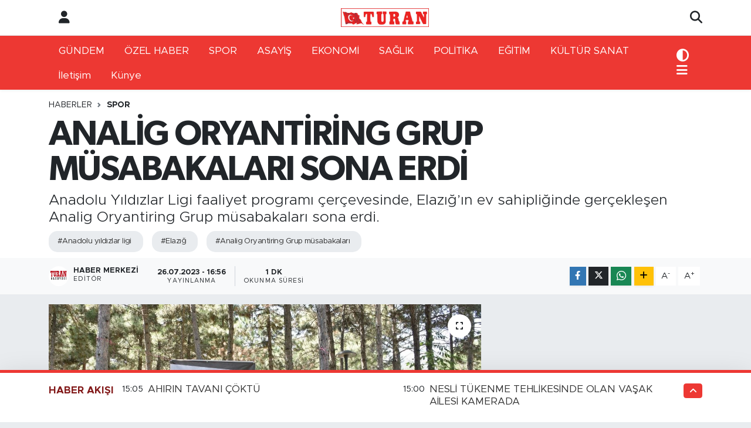

--- FILE ---
content_type: text/html;charset=UTF-8
request_url: https://www.turangazetesi.net/analig-oryantiring-grup-musabakalari-sona-erdi
body_size: 17422
content:
<!DOCTYPE html>
<html lang="tr" data-theme="flow">
<head>
<link rel="dns-prefetch" href="//www.turangazetesi.net">
<link rel="dns-prefetch" href="//turangazetesinet.teimg.com">
<link rel="dns-prefetch" href="//static.tebilisim.com">
<link rel="dns-prefetch" href="//www.facebook.com">
<link rel="dns-prefetch" href="//www.twitter.com">
<link rel="dns-prefetch" href="//www.instagram.com">
<link rel="dns-prefetch" href="//api.whatsapp.com">
<link rel="dns-prefetch" href="//www.w3.org">
<link rel="dns-prefetch" href="//x.com">
<link rel="dns-prefetch" href="//www.linkedin.com">
<link rel="dns-prefetch" href="//pinterest.com">
<link rel="dns-prefetch" href="//t.me">
<link rel="dns-prefetch" href="//twitter.com">
<link rel="dns-prefetch" href="//tebilisim.com">
<link rel="dns-prefetch" href="//facebook.com">

    <meta charset="utf-8">
<title>ANALİG ORYANTİRİNG GRUP MÜSABAKALARI SONA ERDİ  - TURAN GAZETESİ</title>
<meta name="description" content="Anadolu Yıldızlar Ligi faaliyet programı çerçevesinde, Elazığ’ın ev sahipliğinde gerçekleşen Analig Oryantiring Grup müsabakaları sona erdi.">
<meta name="keywords" content="anadolu yıldızlar ligi, elazığ, Analig Oryantiring Grup müsabakaları">
<link rel="canonical" href="https://www.turangazetesi.net/analig-oryantiring-grup-musabakalari-sona-erdi">
<meta name="viewport" content="width=device-width,initial-scale=1">
<meta name="X-UA-Compatible" content="IE=edge">
<meta name="robots" content="max-image-preview:large">
<meta name="theme-color" content="#ed3833">
<meta name="title" content="ANALİG ORYANTİRİNG GRUP MÜSABAKALARI SONA ERDİ ">
<meta name="articleSection" content="news">
<meta name="datePublished" content="2023-07-26T16:56:00+03:00">
<meta name="dateModified" content="2023-07-26T16:56:00+03:00">
<meta name="articleAuthor" content="Haber Merkezi">
<meta name="author" content="Haber Merkezi">
<link rel="amphtml" href="https://www.turangazetesi.net/analig-oryantiring-grup-musabakalari-sona-erdi/amp">
<meta property="og:site_name" content="TURAN GAZETESİ">
<meta property="og:title" content="ANALİG ORYANTİRİNG GRUP MÜSABAKALARI SONA ERDİ ">
<meta property="og:description" content="Anadolu Yıldızlar Ligi faaliyet programı çerçevesinde, Elazığ’ın ev sahipliğinde gerçekleşen Analig Oryantiring Grup müsabakaları sona erdi.">
<meta property="og:url" content="https://www.turangazetesi.net/analig-oryantiring-grup-musabakalari-sona-erdi">
<meta property="og:image" content="https://turangazetesinet.teimg.com/crop/1280x720/turangazetesi-net/uploads/2023/07/aw943847-01.jpg">
<meta property="og:image:width" content="1280">
<meta property="og:image:height" content="720">
<meta property="og:image:alt" content="ANALİG ORYANTİRİNG GRUP MÜSABAKALARI SONA ERDİ ">
<meta property="og:article:published_time" content="2023-07-26T16:56:00+03:00">
<meta property="og:article:modified_time" content="2023-07-26T16:56:00+03:00">
<meta property="og:type" content="article">
<meta name="twitter:card" content="summary_large_image">
<meta name="twitter:site" content="@turangazetesi23">
<meta name="twitter:title" content="ANALİG ORYANTİRİNG GRUP MÜSABAKALARI SONA ERDİ ">
<meta name="twitter:description" content="Anadolu Yıldızlar Ligi faaliyet programı çerçevesinde, Elazığ’ın ev sahipliğinde gerçekleşen Analig Oryantiring Grup müsabakaları sona erdi.">
<meta name="twitter:image" content="https://turangazetesinet.teimg.com/crop/1280x720/turangazetesi-net/uploads/2023/07/aw943847-01.jpg">
<meta name="twitter:url" content="https://www.turangazetesi.net/analig-oryantiring-grup-musabakalari-sona-erdi">
<link rel="shortcut icon" type="image/x-icon" href="https://turangazetesinet.teimg.com/turangazetesi-net/uploads/2022/08/8ffecd4b-01a0-40cc-8da5-1f6f4e08b090.jpg">
<link rel="manifest" href="https://www.turangazetesi.net/manifest.json?v=6.6.4" />
<link rel="preload" href="https://static.tebilisim.com/flow/assets/css/font-awesome/fa-solid-900.woff2" as="font" type="font/woff2" crossorigin />
<link rel="preload" href="https://static.tebilisim.com/flow/assets/css/font-awesome/fa-brands-400.woff2" as="font" type="font/woff2" crossorigin />
<link rel="preload" href="https://static.tebilisim.com/flow/assets/css/weather-icons/font/weathericons-regular-webfont.woff2" as="font" type="font/woff2" crossorigin />
<link rel="preload" href="https://static.tebilisim.com/flow/vendor/te/fonts/metropolis/metropolis-bold.woff2" as="font" type="font/woff2" crossorigin />
<link rel="preload" href="https://static.tebilisim.com/flow/vendor/te/fonts/metropolis/metropolis-light.woff2" as="font" type="font/woff2" crossorigin />
<link rel="preload" href="https://static.tebilisim.com/flow/vendor/te/fonts/metropolis/metropolis-medium.woff2" as="font" type="font/woff2" crossorigin />
<link rel="preload" href="https://static.tebilisim.com/flow/vendor/te/fonts/metropolis/metropolis-regular.woff2" as="font" type="font/woff2" crossorigin />
<link rel="preload" href="https://static.tebilisim.com/flow/vendor/te/fonts/metropolis/metropolis-semibold.woff2" as="font" type="font/woff2" crossorigin />

<link rel="preload"
	href="https://static.tebilisim.com/flow/vendor/te/fonts/gibson/Gibson-Bold.woff2"
	as="font" type="font/woff2" crossorigin />
<link rel="preload"
	href="https://static.tebilisim.com/flow/vendor/te/fonts/gibson/Gibson-BoldItalic.woff2"
	as="font" type="font/woff2" crossorigin />
<link rel="preload"
	href="https://static.tebilisim.com/flow/vendor/te/fonts/gibson/Gibson-Italic.woff2"
	as="font" type="font/woff2" crossorigin />
<link rel="preload"
	href="https://static.tebilisim.com/flow/vendor/te/fonts/gibson/Gibson-Light.woff2"
	as="font" type="font/woff2" crossorigin />
<link rel="preload"
	href="https://static.tebilisim.com/flow/vendor/te/fonts/gibson/Gibson-LightItalic.woff2"
	as="font" type="font/woff2" crossorigin />
<link rel="preload"
	href="https://static.tebilisim.com/flow/vendor/te/fonts/gibson/Gibson-SemiBold.woff2"
	as="font" type="font/woff2" crossorigin />
<link rel="preload"
	href="https://static.tebilisim.com/flow/vendor/te/fonts/gibson/Gibson-SemiBoldItalic.woff2"
	as="font" type="font/woff2" crossorigin />
<link rel="preload"
	href="https://static.tebilisim.com/flow/vendor/te/fonts/gibson/Gibson.woff2"
	as="font" type="font/woff2" crossorigin />

<link rel="preload" as="style" href="https://static.tebilisim.com/flow/vendor/te/fonts/metropolis.css?v=6.6.4">
<link rel="stylesheet" href="https://static.tebilisim.com/flow/vendor/te/fonts/metropolis.css?v=6.6.4">
<link rel="preload" as="style" href="https://static.tebilisim.com/flow/vendor/te/fonts/gibson.css?v=6.6.4">
<link rel="stylesheet" href="https://static.tebilisim.com/flow/vendor/te/fonts/gibson.css?v=6.6.4">

<link rel="preload" as="image" href="https://turangazetesinet.teimg.com/crop/1280x720/turangazetesi-net/uploads/2023/07/aw943847-01.jpg">
<style>:root {
        --te-link-color: #333;
        --te-link-hover-color: #000;
        --te-font: "Metropolis";
        --te-secondary-font: "Gibson";
        --te-h1-font-size: 60px;
        --te-color: #ed3833;
        --te-hover-color: #821919;
        --mm-ocd-width: 85%!important; /*  Mobil Menü Genişliği */
        --swiper-theme-color: var(--te-color)!important;
        --header-13-color: #ffc107;
    }</style><link rel="preload" as="style" href="https://static.tebilisim.com/flow/assets/vendor/bootstrap/css/bootstrap.min.css?v=6.6.4">
<link rel="stylesheet" href="https://static.tebilisim.com/flow/assets/vendor/bootstrap/css/bootstrap.min.css?v=6.6.4">
<link rel="preload" as="style" href="https://static.tebilisim.com/flow/assets/css/app6.6.4.min.css">
<link rel="stylesheet" href="https://static.tebilisim.com/flow/assets/css/app6.6.4.min.css">



<script type="application/ld+json">{"@context":"https:\/\/schema.org","@type":"WebSite","url":"https:\/\/www.turangazetesi.net","potentialAction":{"@type":"SearchAction","target":"https:\/\/www.turangazetesi.net\/arama?q={query}","query-input":"required name=query"}}</script>

<script type="application/ld+json">{"@context":"https:\/\/schema.org","@type":"NewsMediaOrganization","url":"https:\/\/www.turangazetesi.net","name":"TURAN GAZETES\u0130","logo":"https:\/\/turangazetesinet.teimg.com\/turangazetesi-net\/uploads\/2022\/03\/turan-logo.png","sameAs":["https:\/\/www.facebook.com\/TURANMEDYA23","https:\/\/www.twitter.com\/turangazetesi23","https:\/\/www.instagram.com\/turangazetesi1930"]}</script>

<script type="application/ld+json">{"@context":"https:\/\/schema.org","@graph":[{"@type":"SiteNavigationElement","name":"Ana Sayfa","url":"https:\/\/www.turangazetesi.net","@id":"https:\/\/www.turangazetesi.net"},{"@type":"SiteNavigationElement","name":"G\u00dcNDEM","url":"https:\/\/www.turangazetesi.net\/gundem","@id":"https:\/\/www.turangazetesi.net\/gundem"},{"@type":"SiteNavigationElement","name":"SPOR","url":"https:\/\/www.turangazetesi.net\/spor","@id":"https:\/\/www.turangazetesi.net\/spor"},{"@type":"SiteNavigationElement","name":"ASAY\u0130\u015e","url":"https:\/\/www.turangazetesi.net\/asayis","@id":"https:\/\/www.turangazetesi.net\/asayis"},{"@type":"SiteNavigationElement","name":"EKONOM\u0130","url":"https:\/\/www.turangazetesi.net\/ekonomi","@id":"https:\/\/www.turangazetesi.net\/ekonomi"},{"@type":"SiteNavigationElement","name":"SA\u011eLIK","url":"https:\/\/www.turangazetesi.net\/saglik","@id":"https:\/\/www.turangazetesi.net\/saglik"},{"@type":"SiteNavigationElement","name":"GENEL","url":"https:\/\/www.turangazetesi.net\/genel","@id":"https:\/\/www.turangazetesi.net\/genel"},{"@type":"SiteNavigationElement","name":"POL\u0130T\u0130KA","url":"https:\/\/www.turangazetesi.net\/politika","@id":"https:\/\/www.turangazetesi.net\/politika"},{"@type":"SiteNavigationElement","name":"E\u011e\u0130T\u0130M","url":"https:\/\/www.turangazetesi.net\/egitim","@id":"https:\/\/www.turangazetesi.net\/egitim"},{"@type":"SiteNavigationElement","name":"TEKNOLOJ\u0130","url":"https:\/\/www.turangazetesi.net\/teknoloji","@id":"https:\/\/www.turangazetesi.net\/teknoloji"},{"@type":"SiteNavigationElement","name":"K\u00dcLT\u00dcR SANAT","url":"https:\/\/www.turangazetesi.net\/kultur-sanat","@id":"https:\/\/www.turangazetesi.net\/kultur-sanat"},{"@type":"SiteNavigationElement","name":"\u00d6ZEL HABER","url":"https:\/\/www.turangazetesi.net\/ozel-haber","@id":"https:\/\/www.turangazetesi.net\/ozel-haber"},{"@type":"SiteNavigationElement","name":"YAZARLAR","url":"https:\/\/www.turangazetesi.net\/yazarlar","@id":"https:\/\/www.turangazetesi.net\/yazarlar"},{"@type":"SiteNavigationElement","name":"V\u0130DEO HABER","url":"https:\/\/www.turangazetesi.net\/video","@id":"https:\/\/www.turangazetesi.net\/video"},{"@type":"SiteNavigationElement","name":"\u00c7EVRE","url":"https:\/\/www.turangazetesi.net\/cevre","@id":"https:\/\/www.turangazetesi.net\/cevre"},{"@type":"SiteNavigationElement","name":"B\u0130L\u0130M VE TEKN\u0130K","url":"https:\/\/www.turangazetesi.net\/bilim-ve-teknoloji","@id":"https:\/\/www.turangazetesi.net\/bilim-ve-teknoloji"},{"@type":"SiteNavigationElement","name":"B\u0130L\u0130M VE TEKN\u0130K","url":"https:\/\/www.turangazetesi.net\/bilim-ve-teknik","@id":"https:\/\/www.turangazetesi.net\/bilim-ve-teknik"},{"@type":"SiteNavigationElement","name":"\u0130LET\u0130\u015e\u0130M","url":"https:\/\/www.turangazetesi.net\/iletisim","@id":"https:\/\/www.turangazetesi.net\/iletisim"},{"@type":"SiteNavigationElement","name":"Gizlilik S\u00f6zle\u015fmesi","url":"https:\/\/www.turangazetesi.net\/gizlilik-sozlesmesi","@id":"https:\/\/www.turangazetesi.net\/gizlilik-sozlesmesi"},{"@type":"SiteNavigationElement","name":"Yazarlar","url":"https:\/\/www.turangazetesi.net\/yazarlar","@id":"https:\/\/www.turangazetesi.net\/yazarlar"},{"@type":"SiteNavigationElement","name":"Foto Galeri","url":"https:\/\/www.turangazetesi.net\/foto-galeri","@id":"https:\/\/www.turangazetesi.net\/foto-galeri"},{"@type":"SiteNavigationElement","name":"Video Galeri","url":"https:\/\/www.turangazetesi.net\/video","@id":"https:\/\/www.turangazetesi.net\/video"},{"@type":"SiteNavigationElement","name":"Biyografiler","url":"https:\/\/www.turangazetesi.net\/biyografi","@id":"https:\/\/www.turangazetesi.net\/biyografi"},{"@type":"SiteNavigationElement","name":"Seri \u0130lanlar","url":"https:\/\/www.turangazetesi.net\/ilan","@id":"https:\/\/www.turangazetesi.net\/ilan"},{"@type":"SiteNavigationElement","name":"R\u00f6portajlar","url":"https:\/\/www.turangazetesi.net\/roportaj","@id":"https:\/\/www.turangazetesi.net\/roportaj"},{"@type":"SiteNavigationElement","name":"Anketler","url":"https:\/\/www.turangazetesi.net\/anketler","@id":"https:\/\/www.turangazetesi.net\/anketler"},{"@type":"SiteNavigationElement","name":"A\u011f\u0131n Bug\u00fcn, Yar\u0131n ve 1 Haftal\u0131k Hava Durumu Tahmini","url":"https:\/\/www.turangazetesi.net\/agin-hava-durumu","@id":"https:\/\/www.turangazetesi.net\/agin-hava-durumu"},{"@type":"SiteNavigationElement","name":"A\u011f\u0131n Namaz Vakitleri","url":"https:\/\/www.turangazetesi.net\/agin-namaz-vakitleri","@id":"https:\/\/www.turangazetesi.net\/agin-namaz-vakitleri"},{"@type":"SiteNavigationElement","name":"Puan Durumu ve Fikst\u00fcr","url":"https:\/\/www.turangazetesi.net\/futbol\/st-super-lig-puan-durumu-ve-fikstur","@id":"https:\/\/www.turangazetesi.net\/futbol\/st-super-lig-puan-durumu-ve-fikstur"}]}</script>

<script type="application/ld+json">{"@context":"https:\/\/schema.org","@type":"BreadcrumbList","itemListElement":[{"@type":"ListItem","position":1,"item":{"@type":"Thing","@id":"https:\/\/www.turangazetesi.net","name":"Haberler"}},{"@type":"ListItem","position":2,"item":{"@type":"Thing","@id":"https:\/\/www.turangazetesi.net\/spor","name":"SPOR"}},{"@type":"ListItem","position":3,"item":{"@type":"Thing","@id":"https:\/\/www.turangazetesi.net\/analig-oryantiring-grup-musabakalari-sona-erdi","name":"ANAL\u0130G ORYANT\u0130R\u0130NG GRUP M\u00dcSABAKALARI SONA ERD\u0130\u00a0"}}]}</script>
<script type="application/ld+json">{"@context":"https:\/\/schema.org","@type":"NewsArticle","headline":"ANAL\u0130G ORYANT\u0130R\u0130NG GRUP M\u00dcSABAKALARI SONA ERD\u0130\u00a0","articleSection":"SPOR","dateCreated":"2023-07-26T16:56:00+03:00","datePublished":"2023-07-26T16:56:00+03:00","dateModified":"2023-07-26T16:56:00+03:00","wordCount":179,"genre":"news","mainEntityOfPage":{"@type":"WebPage","@id":"https:\/\/www.turangazetesi.net\/analig-oryantiring-grup-musabakalari-sona-erdi"},"articleBody":"Anadolu Y\u0131ld\u0131zlar Ligi, Analig Oryantiring Grup m\u00fcsabakalar\u0131 sona erdi.&nbsp;\r\nAnadolu Y\u0131ld\u0131zlar Ligi faaliyet program\u0131 \u00e7er\u00e7evesinde, Elaz\u0131\u011f\u2019\u0131n ev sahipli\u011finde ger\u00e7ekle\u015fen Analig Oryantiring Grup m\u00fcsabakalar\u0131 sona erdi. Grup m\u00fcsabakalar\u0131na 9 ilden toplam 140 sporcu kat\u0131ld\u0131. K\u00fc\u00e7\u00fck erkeklerde birinci \u015e\u0131rnak olurken k\u00fc\u00e7\u00fck k\u0131zlarda ise Batman oldu. Y\u0131ld\u0131z erkekler gurubunda da birinci Osmaniye olurken k\u0131zlar\u0131nda ise Adana oldu.&nbsp;\r\nGen\u00e7lik ve Spor \u0130l M\u00fcd\u00fcr\u00fc Abdulsamet Eren \u201c\u00d6ncelikle 6 farkl\u0131 kadim \u015fehirlerimizden aziz \u015fehrimize gelen 140 sporcumuzu ve antren\u00f6rlerini tebrik ediyorum. Mara\u015f depreminde vefat eden personellerimizin an\u0131s\u0131na Harput\u2019ta d\u00fczenledi\u011fimiz sayg\u0131 y\u00fcr\u00fcy\u00fc\u015f\u00fc ile m\u00fcsabakalar\u0131 ba\u015flatt\u0131k. M\u00fcsabakalar K\u00fclt\u00fcr Park ve Fethi Sekin Mesire Alan\u0131nda toplam 140 sporcunun kat\u0131l\u0131m\u0131 ile ger\u00e7ekle\u015fti. Haritalarla en k\u0131sa s\u00fcrede do\u011fru hedefe ula\u015fmak i\u00e7in gayret g\u00f6steren sporcular madalyalar\u0131na kavu\u015ftu. G\u00f6sterdikleri gayretten dolay\u0131 hepsine te\u015fekk\u00fcr ediyor bir kez daha tebrik ediyorum\u201d dedi.&nbsp;","description":"Anadolu Y\u0131ld\u0131zlar Ligi faaliyet program\u0131 \u00e7er\u00e7evesinde, Elaz\u0131\u011f\u2019\u0131n ev sahipli\u011finde ger\u00e7ekle\u015fen Analig Oryantiring Grup m\u00fcsabakalar\u0131 sona erdi.","inLanguage":"tr-TR","keywords":["anadolu y\u0131ld\u0131zlar ligi","elaz\u0131\u011f","Analig Oryantiring Grup m\u00fcsabakalar\u0131"],"image":{"@type":"ImageObject","url":"https:\/\/turangazetesinet.teimg.com\/crop\/1280x720\/turangazetesi-net\/uploads\/2023\/07\/aw943847-01.jpg","width":"1280","height":"720","caption":"ANAL\u0130G ORYANT\u0130R\u0130NG GRUP M\u00dcSABAKALARI SONA ERD\u0130\u00a0"},"publishingPrinciples":"https:\/\/www.turangazetesi.net\/gizlilik-sozlesmesi","isFamilyFriendly":"http:\/\/schema.org\/True","isAccessibleForFree":"http:\/\/schema.org\/True","publisher":{"@type":"Organization","name":"TURAN GAZETES\u0130","image":"https:\/\/turangazetesinet.teimg.com\/turangazetesi-net\/uploads\/2022\/03\/turan-logo.png","logo":{"@type":"ImageObject","url":"https:\/\/turangazetesinet.teimg.com\/turangazetesi-net\/uploads\/2022\/03\/turan-logo.png","width":"640","height":"375"}},"author":{"@type":"Person","name":"Haber Merkezi","honorificPrefix":"","jobTitle":"","url":null}}</script>
<script data-cfasync="false" src="https://static.tebilisim.com/flow/assets/js/dark-mode.js?v=6.6.4"></script>












</head>




<body class="d-flex flex-column min-vh-100">

    
    

    <header class="header-6">
    <nav class="top-header navbar navbar-expand-lg bg-white border-bottom">
        <div class="container">
            <div class="navigation-menu d-none d-lg-flex">
                <ul class="nav">
                  <li class="nav-item">
                    <a href="/member/login" class="nav-link"><i class="fa fa-user fa-lg"></i>
                    </a>
                  </li>
                </ul>
            </div>
            <div class="d-lg-none">
                <a href="#menu" title="Ana Menü"><i class="fa fa-bars fa-lg"></i></a>
            </div>
                        <a class="navbar-brand me-0" href="/" title="TURAN GAZETESİ" >
                <img src="https://turangazetesinet.teimg.com/turangazetesi-net/uploads/2022/03/turan-logo.png" alt="TURAN GAZETESİ" width="150" height="40" class="light-mode img-fluid flow-logo">
<img src="https://turangazetesinet.teimg.com/turangazetesi-net/uploads/2022/03/turan-logo.png" alt="TURAN GAZETESİ" width="150" height="40" class="dark-mode img-fluid flow-logo d-none">

            </a>
                        <ul class="nav">
                <li class="nav-item dropdown d-lg-none">
    <a href="#" class="nav-link p-0 me-2 " data-bs-toggle="dropdown" data-bs-display="static">
        <i class="fas fa-adjust fa-lg theme-icon-active"></i>
    </a>
    <ul class="dropdown-menu min-w-auto dropdown-menu-end shadow-none border-0 rounded-0">
        <li>
            <button type="button" class="dropdown-item d-flex align-items-center active" data-bs-theme-value="light">
                <i class="fa fa-sun me-1 mode-switch"></i>
                Açık
            </button>
        </li>
        <li>
            <button type="button" class="dropdown-item d-flex align-items-center" data-bs-theme-value="dark">
                <i class="fa fa-moon me-1 mode-switch"></i>
                Koyu
            </button>
        </li>
        <li>
            <button type="button" class="dropdown-item d-flex align-items-center" data-bs-theme-value="auto">
                <i class="fas fa-adjust me-1 mode-switch"></i>
                Sistem
            </button>
        </li>
    </ul>
</li>

                <li class="nav-item">
                    <a href="/arama" class="nav-link p-0" title="Ara">
                        <i class="fa fa-search fa-lg"></i>
                    </a>
                </li>
            </ul>
        </div>
    </nav>
    <div class="main-menu navbar navbar-expand-lg d-none d-lg-block shadow-sm bg-te-color py-1">
        <div class="container">
            <ul  class="nav">
        <li class="nav-item   ">
        <a href="/gundem" class="nav-link text-white" target="_self" title="GÜNDEM">GÜNDEM</a>
        
    </li>
        <li class="nav-item   ">
        <a href="/ozel-haber" class="nav-link text-white" target="_self" title="ÖZEL HABER">ÖZEL HABER</a>
        
    </li>
        <li class="nav-item   ">
        <a href="/spor" class="nav-link text-white" target="_self" title="SPOR">SPOR</a>
        
    </li>
        <li class="nav-item   ">
        <a href="/asayis" class="nav-link text-white" target="_self" title="ASAYİŞ">ASAYİŞ</a>
        
    </li>
        <li class="nav-item   ">
        <a href="/ekonomi" class="nav-link text-white" target="_self" title="EKONOMİ">EKONOMİ</a>
        
    </li>
        <li class="nav-item   ">
        <a href="/saglik" class="nav-link text-white" target="_self" title="SAĞLIK">SAĞLIK</a>
        
    </li>
        <li class="nav-item   ">
        <a href="/politika" class="nav-link text-white" target="_self" title="POLİTİKA">POLİTİKA</a>
        
    </li>
        <li class="nav-item   ">
        <a href="/egitim" class="nav-link text-white" target="_self" title="EĞİTİM">EĞİTİM</a>
        
    </li>
        <li class="nav-item   ">
        <a href="/kultur-sanat" class="nav-link text-white" target="_self" title="KÜLTÜR SANAT">KÜLTÜR SANAT</a>
        
    </li>
        <li class="nav-item   ">
        <a href="/iletisim" class="nav-link text-white" target="_self" title="İletişim">İletişim</a>
        
    </li>
        <li class="nav-item  menu-item-has-children   ">
        <a href="/kunye" class="nav-link text-white" target="_self" title="Künye">Künye</a>
                    <ul  class="dropdown-menu">
        <li class="nav-item   ">
        <a href="/yazarlar" class="nav-link text-white" target="_self" title="YAZARLAR">YAZARLAR</a>
        
    </li>
        <li class="nav-item   ">
        <a href="/genel" class="nav-link text-white" target="_self" title="GENEL">GENEL</a>
        
    </li>
        <li class="nav-item   ">
        <a href="/teknoloji" class="nav-link text-white" target="_self" title="TEKNOLOJİ">TEKNOLOJİ</a>
        
    </li>
        <li class="nav-item   ">
        <a href="/video" class="nav-link text-white" target="_self" title="VİDEO">VİDEO</a>
        
    </li>
    </ul>

        
    </li>
    </ul>

            <ul class="nav">
                <li class="nav-item dropdown d-none d-lg-block">
    <a href="#" class="nav-link p-0 me-2 text-white " data-bs-toggle="dropdown" data-bs-display="static">
        <i class="fas fa-adjust fa-lg theme-icon-active"></i>
    </a>
    <ul class="dropdown-menu min-w-auto dropdown-menu-end shadow-none border-0 rounded-0">
        <li>
            <button type="button" class="dropdown-item d-flex align-items-center active" data-bs-theme-value="light">
                <i class="fa fa-sun me-1 mode-switch"></i>
                Açık
            </button>
        </li>
        <li>
            <button type="button" class="dropdown-item d-flex align-items-center" data-bs-theme-value="dark">
                <i class="fa fa-moon me-1 mode-switch"></i>
                Koyu
            </button>
        </li>
        <li>
            <button type="button" class="dropdown-item d-flex align-items-center" data-bs-theme-value="auto">
                <i class="fas fa-adjust me-1 mode-switch"></i>
                Sistem
            </button>
        </li>
    </ul>
</li>

                <li class="nav-item dropdown position-static">
                    <a class="nav-link p-0 text-white" data-bs-toggle="dropdown" href="#" aria-haspopup="true"
                        aria-expanded="false" title="Ana Menü"><i class="fa fa-bars fa-lg"></i></a>
                    <div class="mega-menu dropdown-menu dropdown-menu-end text-capitalize shadow-lg border-0 rounded-0">

    <div class="row g-3 small p-3">

                <div class="col">
            <div class="extra-sections bg-light p-3 border">
                <a href="https://www.turangazetesi.net/elazig-nobetci-eczaneler" title="Elazığ Nöbetçi Eczaneler" class="d-block border-bottom pb-2 mb-2" target="_self"><i class="fa-solid fa-capsules me-2"></i>Elazığ Nöbetçi Eczaneler</a>
<a href="https://www.turangazetesi.net/elazig-hava-durumu" title="Elazığ Hava Durumu" class="d-block border-bottom pb-2 mb-2" target="_self"><i class="fa-solid fa-cloud-sun me-2"></i>Elazığ Hava Durumu</a>
<a href="https://www.turangazetesi.net/elazig-namaz-vakitleri" title="Elazığ Namaz Vakitleri" class="d-block border-bottom pb-2 mb-2" target="_self"><i class="fa-solid fa-mosque me-2"></i>Elazığ Namaz Vakitleri</a>
<a href="https://www.turangazetesi.net/elazig-trafik-durumu" title="Elazığ Trafik Yoğunluk Haritası" class="d-block border-bottom pb-2 mb-2" target="_self"><i class="fa-solid fa-car me-2"></i>Elazığ Trafik Yoğunluk Haritası</a>
<a href="https://www.turangazetesi.net/futbol/super-lig-puan-durumu-ve-fikstur" title="Süper Lig Puan Durumu ve Fikstür" class="d-block border-bottom pb-2 mb-2" target="_self"><i class="fa-solid fa-chart-bar me-2"></i>Süper Lig Puan Durumu ve Fikstür</a>
<a href="https://www.turangazetesi.net/tum-mansetler" title="Tüm Manşetler" class="d-block border-bottom pb-2 mb-2" target="_self"><i class="fa-solid fa-newspaper me-2"></i>Tüm Manşetler</a>
<a href="https://www.turangazetesi.net/sondakika-haberleri" title="Son Dakika Haberleri" class="d-block border-bottom pb-2 mb-2" target="_self"><i class="fa-solid fa-bell me-2"></i>Son Dakika Haberleri</a>

            </div>
        </div>
        
        <div class="col">
        <a href="/gundem" class="d-block border-bottom  pb-2 mb-2" target="_self" title="GÜNDEM">GÜNDEM</a>
            <a href="/ozel-haber" class="d-block border-bottom  pb-2 mb-2" target="_self" title="ÖZEL HABER">ÖZEL HABER</a>
            <a href="/spor" class="d-block border-bottom  pb-2 mb-2" target="_self" title="SPOR">SPOR</a>
            <a href="/asayis" class="d-block border-bottom  pb-2 mb-2" target="_self" title="ASAYİŞ">ASAYİŞ</a>
            <a href="/ekonomi" class="d-block border-bottom  pb-2 mb-2" target="_self" title="EKONOMİ">EKONOMİ</a>
            <a href="/saglik" class="d-block border-bottom  pb-2 mb-2" target="_self" title="SAĞLIK">SAĞLIK</a>
            <a href="/politika" class="d-block  pb-2 mb-2" target="_self" title="POLİTİKA">POLİTİKA</a>
        </div><div class="col">
            <a href="/egitim" class="d-block border-bottom  pb-2 mb-2" target="_self" title="EĞİTİM">EĞİTİM</a>
            <a href="/kultur-sanat" class="d-block border-bottom  pb-2 mb-2" target="_self" title="KÜLTÜR SANAT">KÜLTÜR SANAT</a>
            <a href="/iletisim" class="d-block border-bottom  pb-2 mb-2" target="_self" title="İletişim">İletişim</a>
            <a href="/kunye" class="d-block border-bottom  pb-2 mb-2" target="_self" title="Künye">Künye</a>
        </div>


    </div>

    <div class="p-3 bg-light">
                <a class="me-3"
            href="https://www.facebook.com/TURANMEDYA23" target="_blank" rel="nofollow noreferrer noopener"><i class="fab fa-facebook me-2 text-navy"></i> Facebook</a>
                        <a class="me-3"
            href="https://www.twitter.com/turangazetesi23" target="_blank" rel="nofollow noreferrer noopener"><i class="fab fa-x-twitter "></i> Twitter</a>
                        <a class="me-3"
            href="https://www.instagram.com/turangazetesi1930" target="_blank" rel="nofollow noreferrer noopener"><i class="fab fa-instagram me-2 text-magenta"></i> Instagram</a>
                                                                <a class="" href="https://api.whatsapp.com/send?phone=0543 767 2323" title="Whatsapp" rel="nofollow noreferrer noopener"><i
            class="fab fa-whatsapp me-2 text-navy"></i> WhatsApp İhbar Hattı</a>    </div>

    <div class="mega-menu-footer p-2 bg-te-color">
        <a class="dropdown-item text-white" href="/kunye" title="Künye"><i class="fa fa-id-card me-2"></i> Künye</a>
        <a class="dropdown-item text-white" href="/iletisim" title="İletişim"><i class="fa fa-envelope me-2"></i> İletişim</a>
        <a class="dropdown-item text-white" href="/rss-baglantilari" title="RSS Bağlantıları"><i class="fa fa-rss me-2"></i> RSS Bağlantıları</a>
        <a class="dropdown-item text-white" href="/member/login" title="Üyelik Girişi"><i class="fa fa-user me-2"></i> Üyelik Girişi</a>
    </div>


</div>

                </li>
            </ul>
        </div>

    </div>
    <ul  class="mobile-categories d-lg-none list-inline bg-white">
        <li class="list-inline-item">
        <a href="/gundem" class="text-dark" target="_self" title="GÜNDEM">
                GÜNDEM
        </a>
    </li>
        <li class="list-inline-item">
        <a href="/ozel-haber" class="text-dark" target="_self" title="ÖZEL HABER">
                ÖZEL HABER
        </a>
    </li>
        <li class="list-inline-item">
        <a href="/spor" class="text-dark" target="_self" title="SPOR">
                SPOR
        </a>
    </li>
        <li class="list-inline-item">
        <a href="/asayis" class="text-dark" target="_self" title="ASAYİŞ">
                ASAYİŞ
        </a>
    </li>
        <li class="list-inline-item">
        <a href="/ekonomi" class="text-dark" target="_self" title="EKONOMİ">
                EKONOMİ
        </a>
    </li>
        <li class="list-inline-item">
        <a href="/saglik" class="text-dark" target="_self" title="SAĞLIK">
                SAĞLIK
        </a>
    </li>
        <li class="list-inline-item">
        <a href="/politika" class="text-dark" target="_self" title="POLİTİKA">
                POLİTİKA
        </a>
    </li>
        <li class="list-inline-item">
        <a href="/egitim" class="text-dark" target="_self" title="EĞİTİM">
                EĞİTİM
        </a>
    </li>
        <li class="list-inline-item">
        <a href="/kultur-sanat" class="text-dark" target="_self" title="KÜLTÜR SANAT">
                KÜLTÜR SANAT
        </a>
    </li>
        <li class="list-inline-item">
        <a href="/iletisim" class="text-dark" target="_self" title="İletişim">
                İletişim
        </a>
    </li>
        <li class="list-inline-item">
        <a href="/kunye" class="text-dark" target="_self" title="Künye">
                Künye
        </a>
    </li>
    </ul>


</header>







<main class="single overflow-hidden" style="min-height: 300px">

    
    <div class="infinite" data-show-advert="1">

    

    <div class="infinite-item d-block" data-id="7807" data-category-id="3" data-reference="TE\Blog\Models\Post" data-json-url="/service/json/featured-infinite.json">

        

        <div class="post-header pt-3 bg-white">

    <div class="container">

        
        <nav class="meta-category d-flex justify-content-lg-start" style="--bs-breadcrumb-divider: url(&#34;data:image/svg+xml,%3Csvg xmlns='http://www.w3.org/2000/svg' width='8' height='8'%3E%3Cpath d='M2.5 0L1 1.5 3.5 4 1 6.5 2.5 8l4-4-4-4z' fill='%236c757d'/%3E%3C/svg%3E&#34;);" aria-label="breadcrumb">
        <ol class="breadcrumb mb-0">
            <li class="breadcrumb-item"><a href="https://www.turangazetesi.net" class="breadcrumb_link" target="_self">Haberler</a></li>
            <li class="breadcrumb-item active fw-bold" aria-current="page"><a href="/spor" target="_self" class="breadcrumb_link text-dark" title="SPOR">SPOR</a></li>
        </ol>
</nav>

        <h1 class="h2 fw-bold text-lg-start headline my-2" itemprop="headline">ANALİG ORYANTİRİNG GRUP MÜSABAKALARI SONA ERDİ </h1>
        
        <h2 class="lead text-lg-start text-dark my-2 description" itemprop="description">Anadolu Yıldızlar Ligi faaliyet programı çerçevesinde, Elazığ’ın ev sahipliğinde gerçekleşen Analig Oryantiring Grup müsabakaları sona erdi.</h2>
        
        <div class="news-tags">
        <a href="https://www.turangazetesi.net/haberleri/anadolu-yildizlar-ligi" title="anadolu yıldızlar ligi" class="news-tags__link" rel="nofollow">#Anadolu yıldızlar ligi</a>
        <a href="https://www.turangazetesi.net/haberleri/elazig" title="elazığ" class="news-tags__link" rel="nofollow">#Elazığ</a>
        <a href="https://www.turangazetesi.net/haberleri/analig-oryantiring-grup-musabakalari" title="Analig Oryantiring Grup müsabakaları" class="news-tags__link" rel="nofollow">#Analig Oryantiring Grup müsabakaları</a>
    </div>

    </div>

    <div class="bg-light py-1">
        <div class="container d-flex justify-content-between align-items-center">

            <div class="meta-author">
            <a href="/muhabir/3/haber-merkezi" class="d-flex" title="Haber Merkezi" target="_self">
            <img class="me-2 rounded-circle" width="34" height="34" src="https://turangazetesinet.teimg.com/turangazetesi-net/uploads/2023/11/users/398179255-373873871662229-8060873258276411722-n.jpg"
                loading="lazy" alt="Haber Merkezi">
            <div class="me-3 flex-column align-items-center justify-content-center">
                <div class="fw-bold text-dark">Haber Merkezi</div>
                <div class="info text-dark">Editör</div>
            </div>
        </a>
    
    <div class="box">
    <time class="fw-bold">26.07.2023 - 16:56</time>
    <span class="info">Yayınlanma</span>
</div>

    
    
    <div class="box">
    <span class="fw-bold">1 Dk</span>
    <span class="info text-dark">Okunma Süresi</span>
</div>





</div>


            <div class="share-area justify-content-end align-items-center d-none d-lg-flex">

    <div class="mobile-share-button-container mb-2 d-block d-md-none">
    <button
        class="btn btn-primary btn-sm rounded-0 shadow-sm w-100"
        onclick="handleMobileShare(event, 'ANALİG ORYANTİRİNG GRUP MÜSABAKALARI SONA ERDİ ', 'https://www.turangazetesi.net/analig-oryantiring-grup-musabakalari-sona-erdi')"
        title="Paylaş"
    >
        <i class="fas fa-share-alt me-2"></i>Paylaş
    </button>
</div>

<div class="social-buttons-new d-none d-md-flex justify-content-between">
    <a
        href="https://www.facebook.com/sharer/sharer.php?u=https%3A%2F%2Fwww.turangazetesi.net%2Fanalig-oryantiring-grup-musabakalari-sona-erdi"
        onclick="initiateDesktopShare(event, 'facebook')"
        class="btn btn-primary btn-sm rounded-0 shadow-sm me-1"
        title="Facebook'ta Paylaş"
        data-platform="facebook"
        data-share-url="https://www.turangazetesi.net/analig-oryantiring-grup-musabakalari-sona-erdi"
        data-share-title="ANALİG ORYANTİRİNG GRUP MÜSABAKALARI SONA ERDİ "
        rel="noreferrer nofollow noopener external"
    >
        <i class="fab fa-facebook-f"></i>
    </a>

    <a
        href="https://x.com/intent/tweet?url=https%3A%2F%2Fwww.turangazetesi.net%2Fanalig-oryantiring-grup-musabakalari-sona-erdi&text=ANAL%C4%B0G+ORYANT%C4%B0R%C4%B0NG+GRUP+M%C3%9CSABAKALARI+SONA+ERD%C4%B0%C2%A0"
        onclick="initiateDesktopShare(event, 'twitter')"
        class="btn btn-dark btn-sm rounded-0 shadow-sm me-1"
        title="X'de Paylaş"
        data-platform="twitter"
        data-share-url="https://www.turangazetesi.net/analig-oryantiring-grup-musabakalari-sona-erdi"
        data-share-title="ANALİG ORYANTİRİNG GRUP MÜSABAKALARI SONA ERDİ "
        rel="noreferrer nofollow noopener external"
    >
        <i class="fab fa-x-twitter text-white"></i>
    </a>

    <a
        href="https://api.whatsapp.com/send?text=ANAL%C4%B0G+ORYANT%C4%B0R%C4%B0NG+GRUP+M%C3%9CSABAKALARI+SONA+ERD%C4%B0%C2%A0+-+https%3A%2F%2Fwww.turangazetesi.net%2Fanalig-oryantiring-grup-musabakalari-sona-erdi"
        onclick="initiateDesktopShare(event, 'whatsapp')"
        class="btn btn-success btn-sm rounded-0 btn-whatsapp shadow-sm me-1"
        title="Whatsapp'ta Paylaş"
        data-platform="whatsapp"
        data-share-url="https://www.turangazetesi.net/analig-oryantiring-grup-musabakalari-sona-erdi"
        data-share-title="ANALİG ORYANTİRİNG GRUP MÜSABAKALARI SONA ERDİ "
        rel="noreferrer nofollow noopener external"
    >
        <i class="fab fa-whatsapp fa-lg"></i>
    </a>

    <div class="dropdown">
        <button class="dropdownButton btn btn-sm rounded-0 btn-warning border-none shadow-sm me-1" type="button" data-bs-toggle="dropdown" name="socialDropdownButton" title="Daha Fazla">
            <i id="icon" class="fa fa-plus"></i>
        </button>

        <ul class="dropdown-menu dropdown-menu-end border-0 rounded-1 shadow">
            <li>
                <a
                    href="https://www.linkedin.com/sharing/share-offsite/?url=https%3A%2F%2Fwww.turangazetesi.net%2Fanalig-oryantiring-grup-musabakalari-sona-erdi"
                    class="dropdown-item"
                    onclick="initiateDesktopShare(event, 'linkedin')"
                    data-platform="linkedin"
                    data-share-url="https://www.turangazetesi.net/analig-oryantiring-grup-musabakalari-sona-erdi"
                    data-share-title="ANALİG ORYANTİRİNG GRUP MÜSABAKALARI SONA ERDİ "
                    rel="noreferrer nofollow noopener external"
                    title="Linkedin"
                >
                    <i class="fab fa-linkedin text-primary me-2"></i>Linkedin
                </a>
            </li>
            <li>
                <a
                    href="https://pinterest.com/pin/create/button/?url=https%3A%2F%2Fwww.turangazetesi.net%2Fanalig-oryantiring-grup-musabakalari-sona-erdi&description=ANAL%C4%B0G+ORYANT%C4%B0R%C4%B0NG+GRUP+M%C3%9CSABAKALARI+SONA+ERD%C4%B0%C2%A0&media="
                    class="dropdown-item"
                    onclick="initiateDesktopShare(event, 'pinterest')"
                    data-platform="pinterest"
                    data-share-url="https://www.turangazetesi.net/analig-oryantiring-grup-musabakalari-sona-erdi"
                    data-share-title="ANALİG ORYANTİRİNG GRUP MÜSABAKALARI SONA ERDİ "
                    rel="noreferrer nofollow noopener external"
                    title="Pinterest"
                >
                    <i class="fab fa-pinterest text-danger me-2"></i>Pinterest
                </a>
            </li>
            <li>
                <a
                    href="https://t.me/share/url?url=https%3A%2F%2Fwww.turangazetesi.net%2Fanalig-oryantiring-grup-musabakalari-sona-erdi&text=ANAL%C4%B0G+ORYANT%C4%B0R%C4%B0NG+GRUP+M%C3%9CSABAKALARI+SONA+ERD%C4%B0%C2%A0"
                    class="dropdown-item"
                    onclick="initiateDesktopShare(event, 'telegram')"
                    data-platform="telegram"
                    data-share-url="https://www.turangazetesi.net/analig-oryantiring-grup-musabakalari-sona-erdi"
                    data-share-title="ANALİG ORYANTİRİNG GRUP MÜSABAKALARI SONA ERDİ "
                    rel="noreferrer nofollow noopener external"
                    title="Telegram"
                >
                    <i class="fab fa-telegram-plane text-primary me-2"></i>Telegram
                </a>
            </li>
            <li class="border-0">
                <a class="dropdown-item" href="javascript:void(0)" onclick="printContent(event)" title="Yazdır">
                    <i class="fas fa-print text-dark me-2"></i>
                    Yazdır
                </a>
            </li>
            <li class="border-0">
                <a class="dropdown-item" href="javascript:void(0)" onclick="copyURL(event, 'https://www.turangazetesi.net/analig-oryantiring-grup-musabakalari-sona-erdi')" rel="noreferrer nofollow noopener external" title="Bağlantıyı Kopyala">
                    <i class="fas fa-link text-dark me-2"></i>
                    Kopyala
                </a>
            </li>
        </ul>
    </div>
</div>

<script>
    var shareableModelId = 7807;
    var shareableModelClass = 'TE\\Blog\\Models\\Post';

    function shareCount(id, model, platform, url) {
        fetch("https://www.turangazetesi.net/sharecount", {
            method: 'POST',
            headers: {
                'Content-Type': 'application/json',
                'X-CSRF-TOKEN': document.querySelector('meta[name="csrf-token"]')?.getAttribute('content')
            },
            body: JSON.stringify({ id, model, platform, url })
        }).catch(err => console.error('Share count fetch error:', err));
    }

    function goSharePopup(url, title, width = 600, height = 400) {
        const left = (screen.width - width) / 2;
        const top = (screen.height - height) / 2;
        window.open(
            url,
            title,
            `width=${width},height=${height},left=${left},top=${top},resizable=yes,scrollbars=yes`
        );
    }

    async function handleMobileShare(event, title, url) {
        event.preventDefault();

        if (shareableModelId && shareableModelClass) {
            shareCount(shareableModelId, shareableModelClass, 'native_mobile_share', url);
        }

        const isAndroidWebView = navigator.userAgent.includes('Android') && !navigator.share;

        if (isAndroidWebView) {
            window.location.href = 'androidshare://paylas?title=' + encodeURIComponent(title) + '&url=' + encodeURIComponent(url);
            return;
        }

        if (navigator.share) {
            try {
                await navigator.share({ title: title, url: url });
            } catch (error) {
                if (error.name !== 'AbortError') {
                    console.error('Web Share API failed:', error);
                }
            }
        } else {
            alert("Bu cihaz paylaşımı desteklemiyor.");
        }
    }

    function initiateDesktopShare(event, platformOverride = null) {
        event.preventDefault();
        const anchor = event.currentTarget;
        const platform = platformOverride || anchor.dataset.platform;
        const webShareUrl = anchor.href;
        const contentUrl = anchor.dataset.shareUrl || webShareUrl;

        if (shareableModelId && shareableModelClass && platform) {
            shareCount(shareableModelId, shareableModelClass, platform, contentUrl);
        }

        goSharePopup(webShareUrl, platform ? platform.charAt(0).toUpperCase() + platform.slice(1) : "Share");
    }

    function copyURL(event, urlToCopy) {
        event.preventDefault();
        navigator.clipboard.writeText(urlToCopy).then(() => {
            alert('Bağlantı panoya kopyalandı!');
        }).catch(err => {
            console.error('Could not copy text: ', err);
            try {
                const textArea = document.createElement("textarea");
                textArea.value = urlToCopy;
                textArea.style.position = "fixed";
                document.body.appendChild(textArea);
                textArea.focus();
                textArea.select();
                document.execCommand('copy');
                document.body.removeChild(textArea);
                alert('Bağlantı panoya kopyalandı!');
            } catch (fallbackErr) {
                console.error('Fallback copy failed:', fallbackErr);
            }
        });
    }

    function printContent(event) {
        event.preventDefault();

        const triggerElement = event.currentTarget;
        const contextContainer = triggerElement.closest('.infinite-item') || document;

        const header      = contextContainer.querySelector('.post-header');
        const media       = contextContainer.querySelector('.news-section .col-lg-8 .inner, .news-section .col-lg-8 .ratio, .news-section .col-lg-8 iframe');
        const articleBody = contextContainer.querySelector('.article-text');

        if (!header && !media && !articleBody) {
            window.print();
            return;
        }

        let printHtml = '';
        
        if (header) {
            const titleEl = header.querySelector('h1');
            const descEl  = header.querySelector('.description, h2.lead');

            let cleanHeaderHtml = '<div class="printed-header">';
            if (titleEl) cleanHeaderHtml += titleEl.outerHTML;
            if (descEl)  cleanHeaderHtml += descEl.outerHTML;
            cleanHeaderHtml += '</div>';

            printHtml += cleanHeaderHtml;
        }

        if (media) {
            printHtml += media.outerHTML;
        }

        if (articleBody) {
            const articleClone = articleBody.cloneNode(true);
            articleClone.querySelectorAll('.post-flash').forEach(function (el) {
                el.parentNode.removeChild(el);
            });
            printHtml += articleClone.outerHTML;
        }
        const iframe = document.createElement('iframe');
        iframe.style.position = 'fixed';
        iframe.style.right = '0';
        iframe.style.bottom = '0';
        iframe.style.width = '0';
        iframe.style.height = '0';
        iframe.style.border = '0';
        document.body.appendChild(iframe);

        const frameWindow = iframe.contentWindow || iframe;
        const title = document.title || 'Yazdır';
        const headStyles = Array.from(document.querySelectorAll('link[rel="stylesheet"], style'))
            .map(el => el.outerHTML)
            .join('');

        iframe.onload = function () {
            try {
                frameWindow.focus();
                frameWindow.print();
            } finally {
                setTimeout(function () {
                    document.body.removeChild(iframe);
                }, 1000);
            }
        };

        const doc = frameWindow.document;
        doc.open();
        doc.write(`
            <!doctype html>
            <html lang="tr">
                <head>
<link rel="dns-prefetch" href="//www.turangazetesi.net">
<link rel="dns-prefetch" href="//turangazetesinet.teimg.com">
<link rel="dns-prefetch" href="//static.tebilisim.com">
<link rel="dns-prefetch" href="//www.facebook.com">
<link rel="dns-prefetch" href="//www.twitter.com">
<link rel="dns-prefetch" href="//www.instagram.com">
<link rel="dns-prefetch" href="//api.whatsapp.com">
<link rel="dns-prefetch" href="//www.w3.org">
<link rel="dns-prefetch" href="//x.com">
<link rel="dns-prefetch" href="//www.linkedin.com">
<link rel="dns-prefetch" href="//pinterest.com">
<link rel="dns-prefetch" href="//t.me">
<link rel="dns-prefetch" href="//twitter.com">
<link rel="dns-prefetch" href="//tebilisim.com">
<link rel="dns-prefetch" href="//facebook.com">
                    <meta charset="utf-8">
                    <title>${title}</title>
                    ${headStyles}
                    <style>
                        html, body {
                            margin: 0;
                            padding: 0;
                            background: #ffffff;
                        }
                        .printed-article {
                            margin: 0;
                            padding: 20px;
                            box-shadow: none;
                            background: #ffffff;
                        }
                    </style>
                </head>
                <body>
                    <div class="printed-article">
                        ${printHtml}
                    </div>
                </body>
            </html>
        `);
        doc.close();
    }

    var dropdownButton = document.querySelector('.dropdownButton');
    if (dropdownButton) {
        var icon = dropdownButton.querySelector('#icon');
        var parentDropdown = dropdownButton.closest('.dropdown');
        if (parentDropdown && icon) {
            parentDropdown.addEventListener('show.bs.dropdown', function () {
                icon.classList.remove('fa-plus');
                icon.classList.add('fa-minus');
            });
            parentDropdown.addEventListener('hide.bs.dropdown', function () {
                icon.classList.remove('fa-minus');
                icon.classList.add('fa-plus');
            });
        }
    }
</script>

    
        
            <a href="#" title="Metin boyutunu küçült" class="te-textDown btn btn-sm btn-white rounded-0 me-1">A<sup>-</sup></a>
            <a href="#" title="Metin boyutunu büyüt" class="te-textUp btn btn-sm btn-white rounded-0 me-1">A<sup>+</sup></a>

            
        

    
</div>



        </div>


    </div>


</div>




        <div class="container g-0 g-sm-4">

            <div class="news-section overflow-hidden mt-lg-3">
                <div class="row g-3">
                    <div class="col-lg-8">

                        <div class="inner">
    <a href="https://turangazetesinet.teimg.com/crop/1280x720/turangazetesi-net/uploads/2023/07/aw943847-01.jpg" class="position-relative d-block" data-fancybox>
                        <div class="zoom-in-out m-3">
            <i class="fa fa-expand" style="font-size: 14px"></i>
        </div>
        <img class="img-fluid" src="https://turangazetesinet.teimg.com/crop/1280x720/turangazetesi-net/uploads/2023/07/aw943847-01.jpg" alt="ANALİG ORYANTİRİNG GRUP MÜSABAKALARI SONA ERDİ " width="860" height="504" loading="eager" fetchpriority="high" decoding="async" style="width:100%; aspect-ratio: 860 / 504;" />
            </a>
</div>





                        <div class="d-flex d-lg-none justify-content-between align-items-center p-2">

    <div class="mobile-share-button-container mb-2 d-block d-md-none">
    <button
        class="btn btn-primary btn-sm rounded-0 shadow-sm w-100"
        onclick="handleMobileShare(event, 'ANALİG ORYANTİRİNG GRUP MÜSABAKALARI SONA ERDİ ', 'https://www.turangazetesi.net/analig-oryantiring-grup-musabakalari-sona-erdi')"
        title="Paylaş"
    >
        <i class="fas fa-share-alt me-2"></i>Paylaş
    </button>
</div>

<div class="social-buttons-new d-none d-md-flex justify-content-between">
    <a
        href="https://www.facebook.com/sharer/sharer.php?u=https%3A%2F%2Fwww.turangazetesi.net%2Fanalig-oryantiring-grup-musabakalari-sona-erdi"
        onclick="initiateDesktopShare(event, 'facebook')"
        class="btn btn-primary btn-sm rounded-0 shadow-sm me-1"
        title="Facebook'ta Paylaş"
        data-platform="facebook"
        data-share-url="https://www.turangazetesi.net/analig-oryantiring-grup-musabakalari-sona-erdi"
        data-share-title="ANALİG ORYANTİRİNG GRUP MÜSABAKALARI SONA ERDİ "
        rel="noreferrer nofollow noopener external"
    >
        <i class="fab fa-facebook-f"></i>
    </a>

    <a
        href="https://x.com/intent/tweet?url=https%3A%2F%2Fwww.turangazetesi.net%2Fanalig-oryantiring-grup-musabakalari-sona-erdi&text=ANAL%C4%B0G+ORYANT%C4%B0R%C4%B0NG+GRUP+M%C3%9CSABAKALARI+SONA+ERD%C4%B0%C2%A0"
        onclick="initiateDesktopShare(event, 'twitter')"
        class="btn btn-dark btn-sm rounded-0 shadow-sm me-1"
        title="X'de Paylaş"
        data-platform="twitter"
        data-share-url="https://www.turangazetesi.net/analig-oryantiring-grup-musabakalari-sona-erdi"
        data-share-title="ANALİG ORYANTİRİNG GRUP MÜSABAKALARI SONA ERDİ "
        rel="noreferrer nofollow noopener external"
    >
        <i class="fab fa-x-twitter text-white"></i>
    </a>

    <a
        href="https://api.whatsapp.com/send?text=ANAL%C4%B0G+ORYANT%C4%B0R%C4%B0NG+GRUP+M%C3%9CSABAKALARI+SONA+ERD%C4%B0%C2%A0+-+https%3A%2F%2Fwww.turangazetesi.net%2Fanalig-oryantiring-grup-musabakalari-sona-erdi"
        onclick="initiateDesktopShare(event, 'whatsapp')"
        class="btn btn-success btn-sm rounded-0 btn-whatsapp shadow-sm me-1"
        title="Whatsapp'ta Paylaş"
        data-platform="whatsapp"
        data-share-url="https://www.turangazetesi.net/analig-oryantiring-grup-musabakalari-sona-erdi"
        data-share-title="ANALİG ORYANTİRİNG GRUP MÜSABAKALARI SONA ERDİ "
        rel="noreferrer nofollow noopener external"
    >
        <i class="fab fa-whatsapp fa-lg"></i>
    </a>

    <div class="dropdown">
        <button class="dropdownButton btn btn-sm rounded-0 btn-warning border-none shadow-sm me-1" type="button" data-bs-toggle="dropdown" name="socialDropdownButton" title="Daha Fazla">
            <i id="icon" class="fa fa-plus"></i>
        </button>

        <ul class="dropdown-menu dropdown-menu-end border-0 rounded-1 shadow">
            <li>
                <a
                    href="https://www.linkedin.com/sharing/share-offsite/?url=https%3A%2F%2Fwww.turangazetesi.net%2Fanalig-oryantiring-grup-musabakalari-sona-erdi"
                    class="dropdown-item"
                    onclick="initiateDesktopShare(event, 'linkedin')"
                    data-platform="linkedin"
                    data-share-url="https://www.turangazetesi.net/analig-oryantiring-grup-musabakalari-sona-erdi"
                    data-share-title="ANALİG ORYANTİRİNG GRUP MÜSABAKALARI SONA ERDİ "
                    rel="noreferrer nofollow noopener external"
                    title="Linkedin"
                >
                    <i class="fab fa-linkedin text-primary me-2"></i>Linkedin
                </a>
            </li>
            <li>
                <a
                    href="https://pinterest.com/pin/create/button/?url=https%3A%2F%2Fwww.turangazetesi.net%2Fanalig-oryantiring-grup-musabakalari-sona-erdi&description=ANAL%C4%B0G+ORYANT%C4%B0R%C4%B0NG+GRUP+M%C3%9CSABAKALARI+SONA+ERD%C4%B0%C2%A0&media="
                    class="dropdown-item"
                    onclick="initiateDesktopShare(event, 'pinterest')"
                    data-platform="pinterest"
                    data-share-url="https://www.turangazetesi.net/analig-oryantiring-grup-musabakalari-sona-erdi"
                    data-share-title="ANALİG ORYANTİRİNG GRUP MÜSABAKALARI SONA ERDİ "
                    rel="noreferrer nofollow noopener external"
                    title="Pinterest"
                >
                    <i class="fab fa-pinterest text-danger me-2"></i>Pinterest
                </a>
            </li>
            <li>
                <a
                    href="https://t.me/share/url?url=https%3A%2F%2Fwww.turangazetesi.net%2Fanalig-oryantiring-grup-musabakalari-sona-erdi&text=ANAL%C4%B0G+ORYANT%C4%B0R%C4%B0NG+GRUP+M%C3%9CSABAKALARI+SONA+ERD%C4%B0%C2%A0"
                    class="dropdown-item"
                    onclick="initiateDesktopShare(event, 'telegram')"
                    data-platform="telegram"
                    data-share-url="https://www.turangazetesi.net/analig-oryantiring-grup-musabakalari-sona-erdi"
                    data-share-title="ANALİG ORYANTİRİNG GRUP MÜSABAKALARI SONA ERDİ "
                    rel="noreferrer nofollow noopener external"
                    title="Telegram"
                >
                    <i class="fab fa-telegram-plane text-primary me-2"></i>Telegram
                </a>
            </li>
            <li class="border-0">
                <a class="dropdown-item" href="javascript:void(0)" onclick="printContent(event)" title="Yazdır">
                    <i class="fas fa-print text-dark me-2"></i>
                    Yazdır
                </a>
            </li>
            <li class="border-0">
                <a class="dropdown-item" href="javascript:void(0)" onclick="copyURL(event, 'https://www.turangazetesi.net/analig-oryantiring-grup-musabakalari-sona-erdi')" rel="noreferrer nofollow noopener external" title="Bağlantıyı Kopyala">
                    <i class="fas fa-link text-dark me-2"></i>
                    Kopyala
                </a>
            </li>
        </ul>
    </div>
</div>

<script>
    var shareableModelId = 7807;
    var shareableModelClass = 'TE\\Blog\\Models\\Post';

    function shareCount(id, model, platform, url) {
        fetch("https://www.turangazetesi.net/sharecount", {
            method: 'POST',
            headers: {
                'Content-Type': 'application/json',
                'X-CSRF-TOKEN': document.querySelector('meta[name="csrf-token"]')?.getAttribute('content')
            },
            body: JSON.stringify({ id, model, platform, url })
        }).catch(err => console.error('Share count fetch error:', err));
    }

    function goSharePopup(url, title, width = 600, height = 400) {
        const left = (screen.width - width) / 2;
        const top = (screen.height - height) / 2;
        window.open(
            url,
            title,
            `width=${width},height=${height},left=${left},top=${top},resizable=yes,scrollbars=yes`
        );
    }

    async function handleMobileShare(event, title, url) {
        event.preventDefault();

        if (shareableModelId && shareableModelClass) {
            shareCount(shareableModelId, shareableModelClass, 'native_mobile_share', url);
        }

        const isAndroidWebView = navigator.userAgent.includes('Android') && !navigator.share;

        if (isAndroidWebView) {
            window.location.href = 'androidshare://paylas?title=' + encodeURIComponent(title) + '&url=' + encodeURIComponent(url);
            return;
        }

        if (navigator.share) {
            try {
                await navigator.share({ title: title, url: url });
            } catch (error) {
                if (error.name !== 'AbortError') {
                    console.error('Web Share API failed:', error);
                }
            }
        } else {
            alert("Bu cihaz paylaşımı desteklemiyor.");
        }
    }

    function initiateDesktopShare(event, platformOverride = null) {
        event.preventDefault();
        const anchor = event.currentTarget;
        const platform = platformOverride || anchor.dataset.platform;
        const webShareUrl = anchor.href;
        const contentUrl = anchor.dataset.shareUrl || webShareUrl;

        if (shareableModelId && shareableModelClass && platform) {
            shareCount(shareableModelId, shareableModelClass, platform, contentUrl);
        }

        goSharePopup(webShareUrl, platform ? platform.charAt(0).toUpperCase() + platform.slice(1) : "Share");
    }

    function copyURL(event, urlToCopy) {
        event.preventDefault();
        navigator.clipboard.writeText(urlToCopy).then(() => {
            alert('Bağlantı panoya kopyalandı!');
        }).catch(err => {
            console.error('Could not copy text: ', err);
            try {
                const textArea = document.createElement("textarea");
                textArea.value = urlToCopy;
                textArea.style.position = "fixed";
                document.body.appendChild(textArea);
                textArea.focus();
                textArea.select();
                document.execCommand('copy');
                document.body.removeChild(textArea);
                alert('Bağlantı panoya kopyalandı!');
            } catch (fallbackErr) {
                console.error('Fallback copy failed:', fallbackErr);
            }
        });
    }

    function printContent(event) {
        event.preventDefault();

        const triggerElement = event.currentTarget;
        const contextContainer = triggerElement.closest('.infinite-item') || document;

        const header      = contextContainer.querySelector('.post-header');
        const media       = contextContainer.querySelector('.news-section .col-lg-8 .inner, .news-section .col-lg-8 .ratio, .news-section .col-lg-8 iframe');
        const articleBody = contextContainer.querySelector('.article-text');

        if (!header && !media && !articleBody) {
            window.print();
            return;
        }

        let printHtml = '';
        
        if (header) {
            const titleEl = header.querySelector('h1');
            const descEl  = header.querySelector('.description, h2.lead');

            let cleanHeaderHtml = '<div class="printed-header">';
            if (titleEl) cleanHeaderHtml += titleEl.outerHTML;
            if (descEl)  cleanHeaderHtml += descEl.outerHTML;
            cleanHeaderHtml += '</div>';

            printHtml += cleanHeaderHtml;
        }

        if (media) {
            printHtml += media.outerHTML;
        }

        if (articleBody) {
            const articleClone = articleBody.cloneNode(true);
            articleClone.querySelectorAll('.post-flash').forEach(function (el) {
                el.parentNode.removeChild(el);
            });
            printHtml += articleClone.outerHTML;
        }
        const iframe = document.createElement('iframe');
        iframe.style.position = 'fixed';
        iframe.style.right = '0';
        iframe.style.bottom = '0';
        iframe.style.width = '0';
        iframe.style.height = '0';
        iframe.style.border = '0';
        document.body.appendChild(iframe);

        const frameWindow = iframe.contentWindow || iframe;
        const title = document.title || 'Yazdır';
        const headStyles = Array.from(document.querySelectorAll('link[rel="stylesheet"], style'))
            .map(el => el.outerHTML)
            .join('');

        iframe.onload = function () {
            try {
                frameWindow.focus();
                frameWindow.print();
            } finally {
                setTimeout(function () {
                    document.body.removeChild(iframe);
                }, 1000);
            }
        };

        const doc = frameWindow.document;
        doc.open();
        doc.write(`
            <!doctype html>
            <html lang="tr">
                <head>
<link rel="dns-prefetch" href="//www.turangazetesi.net">
<link rel="dns-prefetch" href="//turangazetesinet.teimg.com">
<link rel="dns-prefetch" href="//static.tebilisim.com">
<link rel="dns-prefetch" href="//www.facebook.com">
<link rel="dns-prefetch" href="//www.twitter.com">
<link rel="dns-prefetch" href="//www.instagram.com">
<link rel="dns-prefetch" href="//api.whatsapp.com">
<link rel="dns-prefetch" href="//www.w3.org">
<link rel="dns-prefetch" href="//x.com">
<link rel="dns-prefetch" href="//www.linkedin.com">
<link rel="dns-prefetch" href="//pinterest.com">
<link rel="dns-prefetch" href="//t.me">
<link rel="dns-prefetch" href="//twitter.com">
<link rel="dns-prefetch" href="//tebilisim.com">
<link rel="dns-prefetch" href="//facebook.com">
                    <meta charset="utf-8">
                    <title>${title}</title>
                    ${headStyles}
                    <style>
                        html, body {
                            margin: 0;
                            padding: 0;
                            background: #ffffff;
                        }
                        .printed-article {
                            margin: 0;
                            padding: 20px;
                            box-shadow: none;
                            background: #ffffff;
                        }
                    </style>
                </head>
                <body>
                    <div class="printed-article">
                        ${printHtml}
                    </div>
                </body>
            </html>
        `);
        doc.close();
    }

    var dropdownButton = document.querySelector('.dropdownButton');
    if (dropdownButton) {
        var icon = dropdownButton.querySelector('#icon');
        var parentDropdown = dropdownButton.closest('.dropdown');
        if (parentDropdown && icon) {
            parentDropdown.addEventListener('show.bs.dropdown', function () {
                icon.classList.remove('fa-plus');
                icon.classList.add('fa-minus');
            });
            parentDropdown.addEventListener('hide.bs.dropdown', function () {
                icon.classList.remove('fa-minus');
                icon.classList.add('fa-plus');
            });
        }
    }
</script>

    
        
        <div class="google-news share-are text-end">

            <a href="#" title="Metin boyutunu küçült" class="te-textDown btn btn-sm btn-white rounded-0 me-1">A<sup>-</sup></a>
            <a href="#" title="Metin boyutunu büyüt" class="te-textUp btn btn-sm btn-white rounded-0 me-1">A<sup>+</sup></a>

            
        </div>
        

    
</div>


                        <div class="card border-0 rounded-0 mb-3">
                            <div class="article-text container-padding" data-text-id="7807" property="articleBody">
                                
                                <div id="ad_121" data-channel="121" data-advert="temedya" data-rotation="120" class="mb-3 text-center"></div>
                                <div id="ad_121_mobile" data-channel="121" data-advert="temedya" data-rotation="120" class="mb-3 text-center"></div><p>Anadolu Yıldızlar Ligi, Analig Oryantiring Grup müsabakaları sona erdi.&nbsp;<br />
Anadolu Yıldızlar Ligi faaliyet programı çerçevesinde, Elazığ’ın ev sahipliğinde gerçekleşen Analig Oryantiring Grup müsabakaları sona erdi. Grup müsabakalarına 9 ilden toplam 140 sporcu katıldı. Küçük erkeklerde birinci Şırnak olurken küçük kızlarda ise Batman oldu. Yıldız erkekler gurubunda da birinci Osmaniye olurken kızlarında ise Adana oldu.&nbsp;<br />
Gençlik ve Spor İl Müdürü Abdulsamet Eren “Öncelikle 6 farklı kadim şehirlerimizden aziz şehrimize gelen 140 sporcumuzu ve antrenörlerini tebrik ediyorum. Maraş depreminde vefat eden personellerimizin anısına Harput’ta düzenlediğimiz saygı yürüyüşü ile müsabakaları başlattık. Müsabakalar Kültür Park ve Fethi Sekin Mesire Alanında toplam 140 sporcunun katılımı ile gerçekleşti. Haritalarla en kısa sürede doğru hedefe ulaşmak için gayret gösteren sporcular madalyalarına kavuştu. Gösterdikleri gayretten dolayı hepsine teşekkür ediyor bir kez daha tebrik ediyorum” dedi.&nbsp;</p></p><div class="article-source py-3 small ">
                </div>

                                                                
                            </div>
                        </div>

                        <div class="editors-choice my-3">
        <div class="row g-2">
                                </div>
    </div>





                        <div class="author-box my-3 p-3 bg-white">
        <div class="d-flex">
            <div class="flex-shrink-0">
                <a href="/muhabir/3/haber-merkezi" title="Haber Merkezi">
                    <img class="img-fluid rounded-circle" width="96" height="96"
                        src="https://turangazetesinet.teimg.com/turangazetesi-net/uploads/2023/11/users/398179255-373873871662229-8060873258276411722-n.jpg" loading="lazy"
                        alt="Haber Merkezi">
                </a>
            </div>
            <div class="flex-grow-1 align-self-center ms-3">
                <div class="text-dark small text-uppercase">Editör Hakkında</div>
                <div class="h4"><a href="/muhabir/3/haber-merkezi" title="Haber Merkezi">Haber Merkezi</a></div>
                <div class="text-secondary small show-all-text mb-2"></div>

                <div class="social-buttons d-flex justify-content-start">
                                            <a href="/cdn-cgi/l/email-protection#e2969790838c858398879687918bd3dbd1d2a2858f838b8ecc818d8f" class="btn btn-outline-dark btn-sm me-1 rounded-1" title="E-Mail" target="_blank"><i class="fa fa-envelope"></i></a>
                                                                <a href="https://www.facebook.com/TURANMEDYA23" class="btn btn-outline-primary btn-sm me-1 rounded-1" title="Facebook" target="_blank"><i class="fab fa-facebook-f"></i></a>
                                                                <a href="https://twitter.com/turangazetesi23" class="btn btn-outline-dark btn-sm me-1 rounded-1" title="Twitter" target="_blank"><i class="fab fa-x-twitter"></i></a>
                                                                <a href="https://www.instagram.com/turangazetesi1930/" class="btn btn-outline-purple btn-sm me-1 rounded-1 " title="Instagram" target="_blank"><i class="fab fa-instagram"></i></a>
                                                                            </div>

            </div>
        </div>
    </div>





                        <div class="related-news my-3 bg-white p-3">
    <div class="section-title d-flex mb-3 align-items-center">
        <div class="h2 lead flex-shrink-1 text-te-color m-0 text-nowrap fw-bold">Bunlar da ilginizi çekebilir</div>
        <div class="flex-grow-1 title-line ms-3"></div>
    </div>
    <div class="row g-3">
                <div class="col-6 col-lg-4">
            <a href="/elazigli-sporcu-milli-takim-kampina-davet-edildi" title="ELAZIĞLI SPORCU MİLLİ TAKIM KAMPINA DAVET EDİLDİ" target="_self">
                <img class="img-fluid" src="https://turangazetesinet.teimg.com/crop/250x150/turangazetesi-net/uploads/2026/01/a-w629143-01-1.jpg" width="860" height="504" alt="ELAZIĞLI SPORCU MİLLİ TAKIM KAMPINA DAVET EDİLDİ"></a>
                <h3 class="h5 mt-1">
                    <a href="/elazigli-sporcu-milli-takim-kampina-davet-edildi" title="ELAZIĞLI SPORCU MİLLİ TAKIM KAMPINA DAVET EDİLDİ" target="_self">ELAZIĞLI SPORCU MİLLİ TAKIM KAMPINA DAVET EDİLDİ</a>
                </h3>
            </a>
        </div>
                <div class="col-6 col-lg-4">
            <a href="/elazigspor-istanbul-yolcusu" title="ELAZIĞSPOR İSTANBUL YOLCUSU" target="_self">
                <img class="img-fluid" src="https://turangazetesinet.teimg.com/crop/250x150/turangazetesi-net/uploads/2023/04/elazigspor-da-cezali-durum-1680685166-t4pnvn.webp" width="860" height="504" alt="ELAZIĞSPOR İSTANBUL YOLCUSU"></a>
                <h3 class="h5 mt-1">
                    <a href="/elazigspor-istanbul-yolcusu" title="ELAZIĞSPOR İSTANBUL YOLCUSU" target="_self">ELAZIĞSPOR İSTANBUL YOLCUSU</a>
                </h3>
            </a>
        </div>
                <div class="col-6 col-lg-4">
            <a href="/elazig-1-amator-kumede-3-takim-play-offu-garantiledi" title="ELAZIĞ 1. AMATÖR KÜMEDE 3 TAKIM PLAY-OFF&#039;U GARANTİLEDİ" target="_self">
                <img class="img-fluid" src="https://turangazetesinet.teimg.com/crop/250x150/turangazetesi-net/uploads/2026/01/a-w628465-01.jpg" width="860" height="504" alt="ELAZIĞ 1. AMATÖR KÜMEDE 3 TAKIM PLAY-OFF&#039;U GARANTİLEDİ"></a>
                <h3 class="h5 mt-1">
                    <a href="/elazig-1-amator-kumede-3-takim-play-offu-garantiledi" title="ELAZIĞ 1. AMATÖR KÜMEDE 3 TAKIM PLAY-OFF&#039;U GARANTİLEDİ" target="_self">ELAZIĞ 1. AMATÖR KÜMEDE 3 TAKIM PLAY-OFF&#039;U GARANTİLEDİ</a>
                </h3>
            </a>
        </div>
                <div class="col-6 col-lg-4">
            <a href="/yildiz-kadinlar-voleybol-il-birinciligi-tamamlandi" title="YILDIZ KADINLAR  VOLEYBOL İL BİRİNCİLİĞİ TAMAMLANDI" target="_self">
                <img class="img-fluid" src="https://turangazetesinet.teimg.com/crop/250x150/turangazetesi-net/uploads/2026/01/a-w628226-01.jpg" width="860" height="504" alt="YILDIZ KADINLAR  VOLEYBOL İL BİRİNCİLİĞİ TAMAMLANDI"></a>
                <h3 class="h5 mt-1">
                    <a href="/yildiz-kadinlar-voleybol-il-birinciligi-tamamlandi" title="YILDIZ KADINLAR  VOLEYBOL İL BİRİNCİLİĞİ TAMAMLANDI" target="_self">YILDIZ KADINLAR  VOLEYBOL İL BİRİNCİLİĞİ TAMAMLANDI</a>
                </h3>
            </a>
        </div>
                <div class="col-6 col-lg-4">
            <a href="/tff-2-lig-elazigspor5-mke-ankaragucu0" title="TFF 2. LİG: ELAZIĞSPOR:5 - MKE ANKARAGÜCÜ:0" target="_self">
                <img class="img-fluid" src="https://turangazetesinet.teimg.com/crop/250x150/turangazetesi-net/uploads/2026/01/a-w626972-01.jpg" width="860" height="504" alt="TFF 2. LİG: ELAZIĞSPOR:5 - MKE ANKARAGÜCÜ:0"></a>
                <h3 class="h5 mt-1">
                    <a href="/tff-2-lig-elazigspor5-mke-ankaragucu0" title="TFF 2. LİG: ELAZIĞSPOR:5 - MKE ANKARAGÜCÜ:0" target="_self">TFF 2. LİG: ELAZIĞSPOR:5 - MKE ANKARAGÜCÜ:0</a>
                </h3>
            </a>
        </div>
                <div class="col-6 col-lg-4">
            <a href="/boccede-turkiye-ikincisi" title="BOCCEDE TÜRKİYE İKİNCİSİ" target="_self">
                <img class="img-fluid" src="https://turangazetesinet.teimg.com/crop/250x150/turangazetesi-net/uploads/2026/01/a-w626011-03.jpg" width="860" height="504" alt="BOCCEDE TÜRKİYE İKİNCİSİ"></a>
                <h3 class="h5 mt-1">
                    <a href="/boccede-turkiye-ikincisi" title="BOCCEDE TÜRKİYE İKİNCİSİ" target="_self">BOCCEDE TÜRKİYE İKİNCİSİ</a>
                </h3>
            </a>
        </div>
            </div>
</div>


                        

                                                    <div id="comments" class="bg-white mb-3 p-3">

    
    <div>
        <div class="section-title d-flex mb-3 align-items-center">
            <div class="h2 lead flex-shrink-1 text-te-color m-0 text-nowrap fw-bold">Yorumlar </div>
            <div class="flex-grow-1 title-line ms-3"></div>
        </div>


        <form method="POST" action="https://www.turangazetesi.net/comments/add" accept-charset="UTF-8" id="form_7807"><input name="_token" type="hidden" value="PGT2eEXUN41tMndztYU2A5klt0jHLfHTdR5nfsQY">
        <div id="nova_honeypot_Cn3vJT63l34fWCzL_wrap" style="display: none" aria-hidden="true">
        <input id="nova_honeypot_Cn3vJT63l34fWCzL"
               name="nova_honeypot_Cn3vJT63l34fWCzL"
               type="text"
               value=""
                              autocomplete="nope"
               tabindex="-1">
        <input name="valid_from"
               type="text"
               value="[base64]"
                              autocomplete="off"
               tabindex="-1">
    </div>
        <input name="reference_id" type="hidden" value="7807">
        <input name="reference_type" type="hidden" value="TE\Blog\Models\Post">
        <input name="parent_id" type="hidden" value="0">


        <div class="form-row">
            <div class="form-group mb-3">
                <textarea class="form-control" rows="3" placeholder="Yorumlarınızı ve düşüncelerinizi bizimle paylaşın" required name="body" cols="50"></textarea>
            </div>
            <div class="form-group mb-3">
                <input class="form-control" placeholder="Adınız soyadınız" required name="name" type="text">
            </div>


            
            <div class="form-group mb-3">
                <button type="submit" class="btn btn-te-color add-comment" data-id="7807" data-reference="TE\Blog\Models\Post">
                    <span class="spinner-border spinner-border-sm d-none"></span>
                    Gönder
                </button>
            </div>


        </div>

        
        </form>

        <div id="comment-area" class="comment_read_7807" data-post-id="7807" data-model="TE\Blog\Models\Post" data-action="/comments/list" ></div>

        
    </div>
</div>

                        

                    </div>

                    <div class="col-lg-4">
                        <!-- SECONDARY SIDEBAR -->
                        
                    </div>

                </div>
            </div>
        </div>

                    <a href="/elazigda-uyusturucu-operasyonu-3-gozalti" class="d-none pagination__next"></a>
            </div>



</div>


</main>


<footer class="mt-auto">

                    <div class="footer bg-white py-3">
    <div class="container">
        <div class="row g-3">
            <div class="logo-area col-sm-7 col-lg-4 text-center text-lg-start small">
                <a href="/" title="TURAN GAZETESİ" class="d-block mb-3" >
                    <img src="https://turangazetesinet.teimg.com/turangazetesi-net/uploads/2022/03/turan-logo.png" alt="TURAN GAZETESİ" width="150" height="40" class="light-mode img-fluid flow-logo">
<img src="https://turangazetesinet.teimg.com/turangazetesi-net/uploads/2022/03/turan-logo.png" alt="TURAN GAZETESİ" width="150" height="40" class="dark-mode img-fluid flow-logo d-none">

                </a>
                <p class="text-dark">1930 kuruluşlu, Cumhuriyet tarihinin ve Elazığ’ın ilk gazetelerinden olan TURAN Gazetesi; köklü geçmişi, özel haberleri ve güçlü kalemleriyle yayın hayatında.</p>
                <div class="social-buttons my-3">
                    <a class="btn-outline-primary text-center px-0 btn rounded-circle " rel="nofollow"
    href="https://www.facebook.com/TURANMEDYA23" target="_blank" title="Facebook">
    <i class="fab fa-facebook-f"></i>
</a>
<a class="btn-outline-dark text-center px-0 btn rounded-circle" rel="nofollow" href="https://www.twitter.com/turangazetesi23" target="_blank" title="X">
    <i class="fab fa-x-twitter"></i>
</a>
<a class="btn-outline-purple text-center px-0 btn rounded-circle" rel="nofollow"
    href="https://www.instagram.com/turangazetesi1930" target="_blank" title="Instagram">
    <i class="fab fa-instagram"></i>
</a>
<a class="btn-outline-success text-center px-0 btn rounded-circle" rel="nofollow"
    href="https://api.whatsapp.com/send?phone=0543 767 2323" title="Whatsapp"><i class="fab fa-whatsapp"></i></a>

                </div>
            </div>
                        <div class="pages-area col-sm-5 col-lg-3 small">
                <ul class="list-unstyled footer-page">
                    <li><a href="https://www.turangazetesi.net/elazig-nobetci-eczaneler" title="Elazığ Nöbetçi Eczaneler" target="_self"><i class="fa-solid fa-capsules me-2 text-te-color"></i>Elazığ Nöbetçi Eczaneler</a></li>
<li><a href="https://www.turangazetesi.net/elazig-hava-durumu" title="Elazığ Hava Durumu" target="_self"><i class="fa-solid fa-cloud-sun me-2 text-te-color"></i>Elazığ Hava Durumu</a></li>
<li><a href="https://www.turangazetesi.net/elazig-namaz-vakitleri" title="Elazığ Namaz Vakitleri" target="_self"><i class="fa-solid fa-mosque me-2 text-te-color"></i>Elazığ Namaz Vakitleri</a></li>
<li><a href="https://www.turangazetesi.net/elazig-trafik-durumu" title="Elazığ Trafik Yoğunluk Haritası" target="_self"><i class="fa-solid fa-car me-2 text-te-color"></i>Elazığ Trafik Yoğunluk Haritası</a></li>
<li><a href="https://www.turangazetesi.net/futbol/super-lig-puan-durumu-ve-fikstur" title="Süper Lig Puan Durumu ve Fikstür" target="_self"><i class="fa-solid fa-chart-bar me-2 text-te-color"></i>Süper Lig Puan Durumu ve Fikstür</a></li>
<li><a href="https://www.turangazetesi.net/tum-mansetler" title="Tüm Manşetler" target="_self"><i class="fa-solid fa-newspaper me-2 text-te-color"></i>Tüm Manşetler</a></li>
<li><a href="https://www.turangazetesi.net/sondakika-haberleri" title="Son Dakika Haberleri" target="_self"><i class="fa-solid fa-bell me-2 text-te-color"></i>Son Dakika Haberleri</a></li>
<li><a href="https://www.turangazetesi.net/arsiv" title="Haber Arşivi" target="_self"><i class="fa-solid fa-folder-open me-2 text-te-color"></i>Haber Arşivi</a></li>

                </ul>
            </div>
                        <div class="category-area col-lg-5 small">
                
            </div>
        </div>
        <div class="mobile-apps text-center pb-3">
            
        </div>
    </div>
</div>


<div class="copyright py-3 bg-gradient-te">
    <div class="container">
        <div class="row small align-items-center">
            <div class="col-lg-8 d-flex justify-content-evenly justify-content-lg-start align-items-center mb-3 mb-lg-0">
                <div class="footer-rss">
                    <a href="/rss" class="btn btn-light btn-sm me-3 text-nowrap" title="RSS" target="_self"><i class="fa fa-rss text-warning me-1"></i> RSS</a>
                </div>
                <div class="text-white text-center text-lg-start copyright-text">Copyright © 2022. Her hakkı saklıdır.</div>
            </div>
            <hr class="d-block d-lg-none">
            <div class="col-lg-4">
                <div class="text-white-50 text-center text-lg-end">
                    Haber Yazılımı: <a href="https://tebilisim.com/haber-yazilimi" target="_blank" class="text-white" title="haber yazılımı, haber sistemi, haber scripti">TE Bilişim</a>
                </div>
            </div>
        </div>
    </div>
</div>


        
    </footer>

    <a href="#" class="go-top mini-title">
        <i class="fa fa-long-arrow-up" aria-hidden="true"></i>
        <div class="text-uppercase">Üst</div>
    </a>

    <style>
        .go-top {
            position: fixed;
            background: var(--te-color);
            right: 1%;
            bottom: -100px;
            color: #fff;
            width: 40px;
            text-align: center;
            margin-left: -20px;
            padding-top: 10px;
            padding-bottom: 15px;
            border-radius: 100px;
            z-index: 50;
            opacity: 0;
            transition: .3s ease all;
        }

        /* Görünür hali */
        .go-top.show {
            opacity: 1;
            bottom: 10%;
        }
    </style>

    <script data-cfasync="false" src="/cdn-cgi/scripts/5c5dd728/cloudflare-static/email-decode.min.js"></script><script>
        // Scroll'a göre göster/gizle
    window.addEventListener('scroll', function () {
    const button = document.querySelector('.go-top');
    if (window.scrollY > window.innerHeight) {
        button.classList.add('show');
    } else {
        button.classList.remove('show');
    }
    });

    // Tıklanınca yukarı kaydır
    document.querySelector('.go-top').addEventListener('click', function (e) {
    e.preventDefault();
    window.scrollTo({ top: 0, behavior: 'smooth' });
    });
    </script>

    <nav id="mobile-menu" class="fw-bold">
    <ul>
        <li class="mobile-extra py-3 text-center border-bottom d-flex justify-content-evenly">
            <a href="https://facebook.com/TURANMEDYA23" class="p-1 btn btn-outline-navy text-navy" target="_blank" title="facebook" rel="nofollow noreferrer noopener"><i class="fab fa-facebook-f"></i></a>            <a href="https://twitter.com/turangazetesi23" class="p-1 btn btn-outline-dark text-dark" target="_blank" title="twitter" rel="nofollow noreferrer noopener"><i class="fab fa-x-twitter"></i></a>            <a href="https://www.instagram.com/turangazetesi1930" class="p-1 btn btn-outline-purple text-purple" target="_blank" title="instagram" rel="nofollow noreferrer noopener"><i class="fab fa-instagram"></i></a>                        <a href="https://api.whatsapp.com/send?phone=0543 767 2323" class="p-1 btn btn-outline-success text-success" target="_blank" title="Whatsapp" rel="nofollow noreferrer noopener"><i class="fab fa-whatsapp"></i></a>                                                        </li>

        <li class="Selected"><a href="/" title="Ana Sayfa"><i class="fa fa-home me-2 text-te-color"></i>Ana Sayfa</a>
        </li>
        <li><span><i class="fa fa-folder me-2 text-te-color"></i>Kategoriler</span>
            <ul >
        <li>
        <a href="/gundem" target="_self" title="GÜNDEM" class="">
            <i class="fa fa-angle-right me-2 text-te-color"></i>
            GÜNDEM
        </a>
        
    </li>
        <li>
        <a href="/ozel-haber" target="_self" title="ÖZEL HABER" class="">
            <i class="fa fa-angle-right me-2 text-te-color"></i>
            ÖZEL HABER
        </a>
        
    </li>
        <li>
        <a href="/spor" target="_self" title="SPOR" class="">
            <i class="fa fa-angle-right me-2 text-te-color"></i>
            SPOR
        </a>
        
    </li>
        <li>
        <a href="/asayis" target="_self" title="ASAYİŞ" class="">
            <i class="fa fa-angle-right me-2 text-te-color"></i>
            ASAYİŞ
        </a>
        
    </li>
        <li>
        <a href="/ekonomi" target="_self" title="EKONOMİ" class="">
            <i class="fa fa-angle-right me-2 text-te-color"></i>
            EKONOMİ
        </a>
        
    </li>
        <li>
        <a href="/saglik" target="_self" title="SAĞLIK" class="">
            <i class="fa fa-angle-right me-2 text-te-color"></i>
            SAĞLIK
        </a>
        
    </li>
        <li>
        <a href="/politika" target="_self" title="POLİTİKA" class="">
            <i class="fa fa-angle-right me-2 text-te-color"></i>
            POLİTİKA
        </a>
        
    </li>
        <li>
        <a href="/egitim" target="_self" title="EĞİTİM" class="">
            <i class="fa fa-angle-right me-2 text-te-color"></i>
            EĞİTİM
        </a>
        
    </li>
        <li>
        <a href="/kultur-sanat" target="_self" title="KÜLTÜR SANAT" class="">
            <i class="fa fa-angle-right me-2 text-te-color"></i>
            KÜLTÜR SANAT
        </a>
        
    </li>
        <li>
        <a href="/iletisim" target="_self" title="İletişim" class="">
            <i class="fa fa-angle-right me-2 text-te-color"></i>
            İletişim
        </a>
        
    </li>
        <li>
        <a href="/kunye" target="_self" title="Künye" class="">
            <i class="fa fa-angle-right me-2 text-te-color"></i>
            Künye
        </a>
                    <ul >
        <li>
        <a href="/yazarlar" target="_self" title="YAZARLAR" class="">
            <i class="fa fa-angle-right me-2 text-te-color"></i>
            YAZARLAR
        </a>
        
    </li>
        <li>
        <a href="/genel" target="_self" title="GENEL" class="">
            <i class="fa fa-angle-right me-2 text-te-color"></i>
            GENEL
        </a>
        
    </li>
        <li>
        <a href="/teknoloji" target="_self" title="TEKNOLOJİ" class="">
            <i class="fa fa-angle-right me-2 text-te-color"></i>
            TEKNOLOJİ
        </a>
        
    </li>
        <li>
        <a href="/video" target="_self" title="VİDEO" class="">
            <i class="fa fa-angle-right me-2 text-te-color"></i>
            VİDEO
        </a>
        
    </li>
    </ul>

        
    </li>
    </ul>

        </li>
                <li><a href="/foto-galeri" title="Foto Galeri"><i class="fa fa-camera me-2 text-te-color"></i> Foto Galeri</a></li>
                        <li><a href="/video" title="Video"><i class="fa fa-video me-2 text-te-color"></i> Video</a></li>
                        <li><a href="/yazarlar"  title="Yazarlar"><i class="fa fa-pen-nib me-2 text-te-color"></i> Yazarlar</a></li>
                                <li><a href="/ilan"  title="Seri İlan"><i class="fa fa-bullhorn me-2 text-te-color"></i> Seri İlan</a></li>
                        <li><a href="/roportaj"  title="Röportaj"><i class="fa fa-microphone me-2 text-te-color"></i> Röportaj</a></li>
                        <li><a href="/biyografi"  title="Biyografi"><i class="fa fa-users me-2 text-te-color"></i> Biyografi</a></li>
                        <li><a href="/anketler"  title="Anketler"><i class="fa fa-chart-bar me-2 text-te-color"></i> Anketler</a></li>
        
        <li><a href="/kunye" title="Künye"><i class="fa fa-id-card me-2 text-te-color"></i>Künye</a></li>
        <li><a href="/iletisim" title="İletişim"><i class="fa fa-envelope me-2  text-te-color"></i>İletişim</a></li>
                <li><span><i class="fa fa-folder me-2 text-te-color"></i>Servisler</span>
            <ul class="text-nowrap">
                <li><a href="https://www.turangazetesi.net/elazig-nobetci-eczaneler" title="Elazığ Nöbetçi Eczaneler" target="_self"><i class="fa-solid fa-capsules me-2 text-te-color"></i>Elazığ Nöbetçi Eczaneler</a></li>
<li><a href="https://www.turangazetesi.net/elazig-hava-durumu" title="Elazığ Hava Durumu" target="_self"><i class="fa-solid fa-cloud-sun me-2 text-te-color"></i>Elazığ Hava Durumu</a></li>
<li><a href="https://www.turangazetesi.net/elazig-namaz-vakitleri" title="Elazığ Namaz Vakitleri" target="_self"><i class="fa-solid fa-mosque me-2 text-te-color"></i>Elazığ Namaz Vakitleri</a></li>
<li><a href="https://www.turangazetesi.net/elazig-trafik-durumu" title="Elazığ Trafik Yoğunluk Haritası" target="_self"><i class="fa-solid fa-car me-2 text-te-color"></i>Elazığ Trafik Yoğunluk Haritası</a></li>
<li><a href="https://www.turangazetesi.net/futbol/super-lig-puan-durumu-ve-fikstur" title="Süper Lig Puan Durumu ve Fikstür" target="_self"><i class="fa-solid fa-chart-bar me-2 text-te-color"></i>Süper Lig Puan Durumu ve Fikstür</a></li>
<li><a href="https://www.turangazetesi.net/tum-mansetler" title="Tüm Manşetler" target="_self"><i class="fa-solid fa-newspaper me-2 text-te-color"></i>Tüm Manşetler</a></li>
<li><a href="https://www.turangazetesi.net/sondakika-haberleri" title="Son Dakika Haberleri" target="_self"><i class="fa-solid fa-bell me-2 text-te-color"></i>Son Dakika Haberleri</a></li>
<li><a href="https://www.turangazetesi.net/arsiv" title="Haber Arşivi" target="_self"><i class="fa-solid fa-folder-open me-2 text-te-color"></i>Haber Arşivi</a></li>

            </ul>
        </li>
            </ul>
    <a id="menu_close" title="Kapat" class="position-absolute" href="#"><i class="fa fa-times text-secondary"></i></a>
</nav>



    <!-- EXTERNAL LINK MODAL -->
<div class="modal fade" id="external-link" tabindex="-1" aria-labelledby="external-modal" aria-hidden="true" data-url="https://www.turangazetesi.net">
    <div class="modal-dialog modal-dialog-centered">
        <div class="modal-content text-center rounded-0">
            <div class="modal-header">
                <img src="https://turangazetesinet.teimg.com/turangazetesi-net/uploads/2022/03/turan-logo.png" alt="TURAN GAZETESİ" width="70px" height="40" class="light-mode img-fluid flow-logo">
                <a type="button" class="btn-close" data-bs-dismiss="modal" aria-label="Close"></a>
            </div>
            <div class="modal-body">
                <h3 class="modal-title fs-5" id="external-modal">Web sitemizden ayrılıyorsunuz</h3>
                <p class="text-danger external-url"></p>
                <p class="my-3">Bu bağlantı sizi <strong>https://www.turangazetesi.net</strong> dışındaki bir siteye yönlendiriyor.</p>
            </div>
            <div class="modal-footer justify-content-center">
                <a class="btn rounded-0 btn-dark" id="stayBtn" data-bs-dismiss="modal">Sayfada Kal</a>
                <a class="btn rounded-0 btn-danger" id="continueBtn" data-bs-dismiss="modal">Devam Et</a>
            </div>
        </div>
    </div>
</div>

<script>
// External Link Modal
document.addEventListener('DOMContentLoaded', (event) => {
    const siteUrl = TE.setting.url;
    //const allowedDomain = siteUrl.replace(/(^\w+:|^)\/\//, '').replace(/^www\./, '');
    const thisDomain = siteUrl.replace(/(^\w+:|^)\/\//, '').replace(/^www\./, '');


    const allowedDomains = [thisDomain, 'tebilisim.com', 'teimg.com'];


    const modal = document.getElementById("external-link");
    const stayBtn = document.getElementById("stayBtn");
    const continueBtn = document.getElementById("continueBtn");
    let pendingUrl = '';

    $(document).on('click', '.article-text a', function (e) {
         if ($(this).data('template') === 'theme.flow::views.ajax-template.editors') {
            return;
        }
        const url = new URL(this.href);
        const linkHostname = url.hostname.replace(/^www\./, '');


        const isAllowedDomain = allowedDomains.some(domain => {
            return linkHostname === domain || linkHostname.endsWith(`.${domain}`);
        })

        //if (linkHostname !== allowedDomain) {
        if (!isAllowedDomain) {
            e.preventDefault();
            pendingUrl = this.href;
            document.querySelector('.external-url').innerHTML = this.href;
            var myModal = new bootstrap.Modal(document.getElementById('external-link'));
            myModal.show();
        }
    });

    stayBtn.addEventListener('click', () => {

    });

    continueBtn.addEventListener('click', () => {
        modal.style.display = "none";
        $('.modal-backdrop').remove();
        window.open(pendingUrl, '_blank');
    });
});
</script>


<script>
    // Tables include in table - responsive div
    document.addEventListener('DOMContentLoaded', function () {
        const tables = document.querySelectorAll('table');

        tables.forEach(table => {
            const div = document.createElement('div');
            div.classList.add('table-responsive');
            table.parentNode.insertBefore(div, table);
            div.appendChild(table);
        });
    });
</script>


    <link rel="stylesheet" href="https://www.turangazetesi.net/vendor/te/plugins/advert/css/advert-public.css?v=6.6.4">
<link rel="stylesheet" href="https://www.turangazetesi.net/vendor/te/packages/fancybox/jquery.fancybox.min.css?v=6.6.4">
<link rel="preload" as="script" href="https://static.tebilisim.com/flow/assets/vendor/jquery/jquery.min.js?v=6.6.4">
<link rel="preload" as="script" href="https://static.tebilisim.com/flow/assets/js/app6.6.4.min.js?v=6.6.4">

<script>
                var TE = TE || {};
                TE = {"setting":{"url":"https:\/\/www.turangazetesi.net","theme":"flow","language":"tr","dark_mode":"1","fixed_menu":"0","show_hit":"0","logo":"https:\/\/turangazetesinet.teimg.com\/turangazetesi-net\/uploads\/2022\/03\/turan-logo.png","logo_dark":"https:\/\/turangazetesinet.teimg.com\/turangazetesi-net\/uploads\/2022\/03\/turan-logo.png","image_alt_tag_as_title":"0","analytic_id":null},"routes":[]};
            </script><script>
                    TE.routes.hit = "\/bigdata\/hit.json";
                </script><script>
                var Service = Service || {};
                Service = {"routes":{"url":"\/service"}};
                TE.lang = {"health_failed":"TE servis sunucusuna eri\u015filemiyor","title":"Servisler","weather":{"status":"Hava Durumu sayfalar\u0131 etkin","title":"Hava Durumu","widget_title":":city Hava Durumu","description":"%city% Hava Durumu, Bug\u00fcn, Yar\u0131n, 5 G\u00fcnl\u00fck %city% Hava Durumu Tahmini, %city% Haftal\u0131k ve Ayl\u0131k Hava Durumu De\u011ferleri"},"leagues":{"status":"Spor sayfalar\u0131 etkin","title":"Puan Durumu","description":"%league% puan durumu ve fikst\u00fcr sayfas\u0131nda s\u0131ralama, puanlar, ma\u00e7 detaylar\u0131, form grafikleri ve gelecekteki ma\u00e7 programlar\u0131na kolayca ula\u015fabilirsiniz.","teams":"Tak\u0131m","pl":"O","pts":"P","diff":"Av","show_all":"T\u00fcm\u00fc","hide":"Gizle","championsleague":"UEFA \u015eamp. Ligi","uefa":"UEFA Avr. Ligi","fall":"D\u00fc\u015fme Hatt\u0131","fixture":"Fikst\u00fcr","primary_league":"Varsay\u0131lan Lig","primary_league_note":"Futbol puan durumu ve fikst\u00fcr i\u00e7in varsay\u0131lan lig: <strong>:league<\/strong>"},"currencies":{"title":"Piyasalar","status":"D\u00f6viz \u00e7evirici sayfalar\u0131 etkin","description":":n :name Ka\u00e7 TL? Fiyat\u0131 ne kadar oldu? :n :name Ne Kadar Eder? :name fiyatlar\u0131 :sitename sitemizde. :name fiyatlar\u0131n\u0131n g\u00fcncel al\u0131\u015f sat\u0131\u015f bilgilerine bu sayfadan ula\u015fabilirsiniz","how_much_money":":n :parite Ka\u00e7 TL?","how_much_money_1":":parite Ka\u00e7 TL?","how_much_money_2":":n:parite Ne Kadar, Ka\u00e7 TL?","how_much_money_3":":n :parite Ka\u00e7 TL, Ne Kadar Eder?"},"prayertimes":{"status":"Namaz Vakitleri sayfalar\u0131 etkin","title":"Namaz Vakitleri","seo_title":":city Namaz Vakitleri","widget_title":":city Namaz Vakitleri","description":"%city% namaz vakitleri, %city% namaz vakti, ayl\u0131k namaz vakitleri, sabah, g\u00fcne\u015f,\u00f6\u011fle, ikindi, ak\u015fam ve yats\u0131 ezan vakti","monthly_prayertimes":":city Ayl\u0131k Namaz Vakitleri","imsakiye_simple_title":":city \u0130msakiye","imsakiye_title":":city Ramazan \u0130msakiyesi (:year)","imsakiye_description":":city imsakiye :year, :city imsakiyesi, :city iftar vakti, :city iftar saati, :city imsak vakti, :city imsak saati, :city iftara ne kadar kald\u0131?"},"social-counter":{"title":"Sosyal Medya Sayfalar\u0131m","description":""},"pharmacy":{"status":"N\u00f6bet\u00e7i Eczaneler sayfalar\u0131 etkin","title":"N\u00f6bet\u00e7i Eczaneler","widget_title":":city N\u00f6bet\u00e7i Eczaneler","description":"%state% %city% n\u00f6bet\u00e7i eczaneler,%city% n\u00f6bet\u00e7i eczaneleri,%city% bug\u00fcn a\u00e7\u0131k olan n\u00f6bet\u00e7i eczaneler, %state% %city% hangi eczane n\u00f6bet\u00e7i,%city% bug\u00fcn n\u00f6bet\u00e7i eczane hangisi","other_cities":":state Di\u011fer \u0130l\u00e7eler","route_to_this_location":"Yol Tarifi Al","note_1":"<strong>G\u00fcncel N\u00f6bet\u00e7i Eczaneler.<\/strong> Her eczane gece boyunca a\u00e7\u0131k olmayabilir, baz\u0131lar\u0131 sadece gerekti\u011finde a\u00e7\u0131k kalabilir veya beklenmedik durumlar nedeniyle n\u00f6bete gelemeyebilir. Bu nedenle, yola \u00e7\u0131kmadan \u00f6nce eczanenin a\u00e7\u0131k oldu\u011funu telefon arac\u0131l\u0131\u011f\u0131yla teyit etmeniz iyi bir fikir olacakt\u0131r."},"widget_google_trends":"Google Trend Haberler","widget_google_trends_note":"Ger\u00e7ek Zamanl\u0131 Arama Trendleri son 24 saat i\u00e7inde Google y\u00fczeylerinde trend olan ve ger\u00e7ek zamanl\u0131 olarak g\u00fcncellenen haberleri vurgular. Bu haberler, Google algoritmalar\u0131 taraf\u0131ndan belirlenen Bilgi Grafi\u011fi konular\u0131, Arama ilgi alanlar\u0131, trend olan YouTube videolar\u0131 ve\/veya Google Haberler makalelerinin derlemesinden olu\u015fur. Bu bilgiler size g\u00fcndem hakk\u0131nda fikir vererek daha sa\u011fl\u0131kl\u0131 i\u00e7erikler olu\u015fturman\u0131z\u0131 ama\u00e7lar.","traffic":{"status":"Trafik Durumu sayfalar\u0131 etkin","map":"Trafik Durumu","title":":city Trafik Yo\u011funluk Haritas\u0131","description":"%city% ili trafik yo\u011funlu\u011fu, %city% trafik durumu, %city% trafik bilgisi, %city% yol durumu","default_content":""},"google_trends_categories":{"all":"T\u00fcm kategoriler","business":"\u0130\u015f","entertainment":"E\u011flence","top_stories":"En \u00e7ok okunan haberler","medical":"Sa\u011fl\u0131k","sport":"Spor","science":"Bilim\/Teknoloji"},"static_page_description":":page Sayfas\u0131 \u0130\u00e7in \u00d6zel Meta Description","static_page_content":":page Sayfas\u0131 \u0130\u00e7in \u00d6zel \u0130\u00e7erik","postal_code":{"status":"Posta kodu sayfalar\u0131 etkin","title":":city Posta Kodu","description":"%city% posta kodu nedir? %city% posta kodu ka\u00e7? %city% posta kodu \u00f6\u011frenme ve sorgulama"},"currency-exchanger":{"title":"D\u00f6viz & Alt\u0131n Hesaplay\u0131c\u0131"}};
            </script><script>
            TE.slug = {"reference_id":7807,"reference_type":"TE\\Blog\\Models\\Post"};
        </script><script src="https://static.tebilisim.com/flow/assets/vendor/jquery/jquery.min.js?v=6.6.4"></script>
<script defer="defer" src="https://static.tebilisim.com/flow/assets/js/app6.6.4.min.js?v=6.6.4"></script>
<script defer="defer" src="https://www.turangazetesi.net/vendor/te/plugins/advert/js/advert-public.js?v=6.6.4"></script>
<script src="https://www.turangazetesi.net/vendor/te/js/hit.js?v=6.6.4"></script>
<script defer="defer" async="async" src="https://www.turangazetesi.net/vendor/te/js/member.meta.js?v=6.6.4"></script>
<script defer="defer" async="async" src="https://www.turangazetesi.net/vendor/te/plugins/blog/js/blog-public.js?v=6.6.4"></script>
<script defer="defer" async="async" src="https://www.turangazetesi.net/vendor/te/plugins/comments/js/comments.js?v=6.6.4"></script>
<script defer="defer" async="async" src="https://www.turangazetesi.net/vendor/te/packages/moment/min/moment.min.js?v=6.6.4"></script>
<script defer="defer" async="async" src="https://www.turangazetesi.net/vendor/te/plugins/service/js/service.js?v=6.6.4"></script>
<script defer="defer" async="async" src="https://www.turangazetesi.net/vendor/te/packages/fancybox/jquery.fancybox.min.js"></script>





    

    <script>
    document.addEventListener('DOMContentLoaded', function() {
        var menuElement = document.querySelector('#mobile-menu');
        var menuTriggers = document.querySelectorAll('a[href="#menu"]'); // Birden fazla tetikleyici iÃ§in
        var menuClose = document.querySelector('#mobile-menu #menu_close');

        var locale = "tr";
        var menuTitle = (locale === 'tr') ? 'MENÜ' : 'MENU';

        if (menuElement && menuTriggers.length > 0 && menuClose) {
            var menu = new MmenuLight(menuElement, 'all');
            var navigator = menu.navigation({
                // selectedClass: 'Selected',
                slidingSubmenus: true,
                // theme: 'dark',
                title: menuTitle
            });
            var drawer = menu.offcanvas({
                position: 'left'
            });

            // Menü aÃ§ma
            menuTriggers.forEach(function(trigger) {
                trigger.addEventListener('click', function(evnt) {
                    evnt.preventDefault();
                    drawer.open();
                });
            });

            // Menü kapama
            menuClose.addEventListener('click', function(event) {
                event.preventDefault();
                drawer.close();
            });
        }
    });
</script>

    <script defer src="https://static.cloudflareinsights.com/beacon.min.js/vcd15cbe7772f49c399c6a5babf22c1241717689176015" integrity="sha512-ZpsOmlRQV6y907TI0dKBHq9Md29nnaEIPlkf84rnaERnq6zvWvPUqr2ft8M1aS28oN72PdrCzSjY4U6VaAw1EQ==" data-cf-beacon='{"version":"2024.11.0","token":"acf51efb94454e9dbcad3de1448f6507","r":1,"server_timing":{"name":{"cfCacheStatus":true,"cfEdge":true,"cfExtPri":true,"cfL4":true,"cfOrigin":true,"cfSpeedBrain":true},"location_startswith":null}}' crossorigin="anonymous"></script>
</body>
</html>


<div id="bottom-feedback" class="shadow-lg p-3 bg-white overflow-auto">
    <div class="container">
        <div class="row g-0">
            <div class="col-lg-2 d-none d-lg-block newsfeed-logo">
                <span class="text-te-color fw-bold text-uppercase">Haber Akışı</span>
            </div>
            <div class="col-11 col-lg newsfeed-body">
                <div class="row gx-3 gx-lg-2">
                                        <div class="col d-flex mb-2 justify-content-start">
                        <span class="feedback-time-age small me-2 text-nowrap">15:05</span>
                        <span class="feedback-title lh-sm title-2-line">
                            <a href="/ahirin-tavani-coktu" class="feedback-link" title="AHIRIN TAVANI ÇÖKTÜ">
                                AHIRIN TAVANI ÇÖKTÜ
                            </a>
                        </span>
                    </div>
                                        <div class="col d-flex mb-2 justify-content-start">
                        <span class="feedback-time-age small me-2 text-nowrap">15:00</span>
                        <span class="feedback-title lh-sm title-2-line">
                            <a href="/nesli-tukenme-tehlikesinde-olan-vasak-ailesi-kamerada" class="feedback-link" title="NESLİ TÜKENME TEHLİKESİNDE OLAN VAŞAK AİLESİ KAMERADA">
                                NESLİ TÜKENME TEHLİKESİNDE OLAN VAŞAK AİLESİ KAMERADA
                            </a>
                        </span>
                    </div>
                                    </div>
                <div class="row gx-3 gx-lg-1">
                                        <div class="col d-flex mb-2 justify-content-start">
                        <span class="feedback-time-age small me-2 text-nowrap">23:51</span>
                        <span class="feedback-title lh-sm title-2-line">
                            <a href="/gursel-erol-ya-soke-soke-alacagim-ya-da-hesabini-soracagim" class="feedback-link" title="GÜRSEL EROL: YA SÖKE SÖKE ALACAĞIM YA DA HESABINI SORACAĞIM">
                                GÜRSEL EROL: YA SÖKE SÖKE ALACAĞIM YA DA HESABINI SORACAĞIM
                            </a>
                        </span>
                    </div>
                                        <div class="col d-flex mb-2 justify-content-start">
                        <span class="feedback-time-age small me-2 text-nowrap">23:47</span>
                        <span class="feedback-title lh-sm title-2-line">
                            <a href="/elazigspor-istanbul-yolcusu" class="feedback-link" title="ELAZIĞSPOR İSTANBUL YOLCUSU">
                                ELAZIĞSPOR İSTANBUL YOLCUSU
                            </a>
                        </span>
                    </div>
                                        <div class="col d-flex mb-2 justify-content-start">
                        <span class="feedback-time-age small me-2 text-nowrap">23:44</span>
                        <span class="feedback-title lh-sm title-2-line">
                            <a href="/trafik-kazasi-4-yarali-6" class="feedback-link" title="TRAFİK KAZASI: 4 YARALI">
                                TRAFİK KAZASI: 4 YARALI
                            </a>
                        </span>
                    </div>
                                        <div class="col d-flex mb-2 justify-content-start">
                        <span class="feedback-time-age small me-2 text-nowrap">23:40</span>
                        <span class="feedback-title lh-sm title-2-line">
                            <a href="/elazig-1-amator-kumede-3-takim-play-offu-garantiledi" class="feedback-link" title="ELAZIĞ 1. AMATÖR KÜMEDE 3 TAKIM PLAY-OFF&#039;U GARANTİLEDİ">
                                ELAZIĞ 1. AMATÖR KÜMEDE 3 TAKIM PLAY-OFF&#039;U GARANTİLEDİ
                            </a>
                        </span>
                    </div>
                                        <div class="col d-flex mb-2 justify-content-start">
                        <span class="feedback-time-age small me-2 text-nowrap">23:33</span>
                        <span class="feedback-title lh-sm title-2-line">
                            <a href="/elazigda-asayis-31" class="feedback-link" title="ELAZIĞ&#039;DA ASAYİŞ">
                                ELAZIĞ&#039;DA ASAYİŞ
                            </a>
                        </span>
                    </div>
                                        <div class="col d-flex mb-2 justify-content-start">
                        <span class="feedback-time-age small me-2 text-nowrap">23:26</span>
                        <span class="feedback-title lh-sm title-2-line">
                            <a href="/32-yilin-ardindan-son-anons" class="feedback-link" title="32 YILIN ARDINDAN SON ANONS">
                                32 YILIN ARDINDAN SON ANONS
                            </a>
                        </span>
                    </div>
                                        <div class="col d-flex mb-2 justify-content-start">
                        <span class="feedback-time-age small me-2 text-nowrap">23:21</span>
                        <span class="feedback-title lh-sm title-2-line">
                            <a href="/acik-bayilerin-stratejik-onemine-degindi" class="feedback-link" title="AÇIK, BAYİLERİN STRATEJİK ÖNEMİNE DEĞİNDİ">
                                AÇIK, BAYİLERİN STRATEJİK ÖNEMİNE DEĞİNDİ
                            </a>
                        </span>
                    </div>
                                        <div class="col d-flex mb-2 justify-content-start">
                        <span class="feedback-time-age small me-2 text-nowrap">23:06</span>
                        <span class="feedback-title lh-sm title-2-line">
                            <a href="/yildiz-kadinlar-voleybol-il-birinciligi-tamamlandi" class="feedback-link" title="YILDIZ KADINLAR  VOLEYBOL İL BİRİNCİLİĞİ TAMAMLANDI">
                                YILDIZ KADINLAR  VOLEYBOL İL BİRİNCİLİĞİ TAMAMLANDI
                            </a>
                        </span>
                    </div>
                                        <div class="col d-flex mb-2 justify-content-start">
                        <span class="feedback-time-age small me-2 text-nowrap">22:30</span>
                        <span class="feedback-title lh-sm title-2-line">
                            <a href="/kardan-adama-bile-tahammul-kalmamis" class="feedback-link" title="KARDAN ADAMA BİLE TAHAMMÜL KALMAMIŞ">
                                KARDAN ADAMA BİLE TAHAMMÜL KALMAMIŞ
                            </a>
                        </span>
                    </div>
                                        <div class="col d-flex mb-2 justify-content-start">
                        <span class="feedback-time-age small me-2 text-nowrap">22:12</span>
                        <span class="feedback-title lh-sm title-2-line">
                            <a href="/sisme-botu-kizak-yaptilar" class="feedback-link" title="ŞİŞME BOTU KIZAK YAPTILAR">
                                ŞİŞME BOTU KIZAK YAPTILAR
                            </a>
                        </span>
                    </div>
                                    </div>
            </div>
            <div class="col-1 newsfeed-operation text-end">
                <button class="btn btn-te-color btn-sm text-white">
                    <i class="fa fa-angle-up"></i>
                    <i class="fa fa-angle-down"></i>
                </button>
            </div>
        </div>
    </div>
</div>

